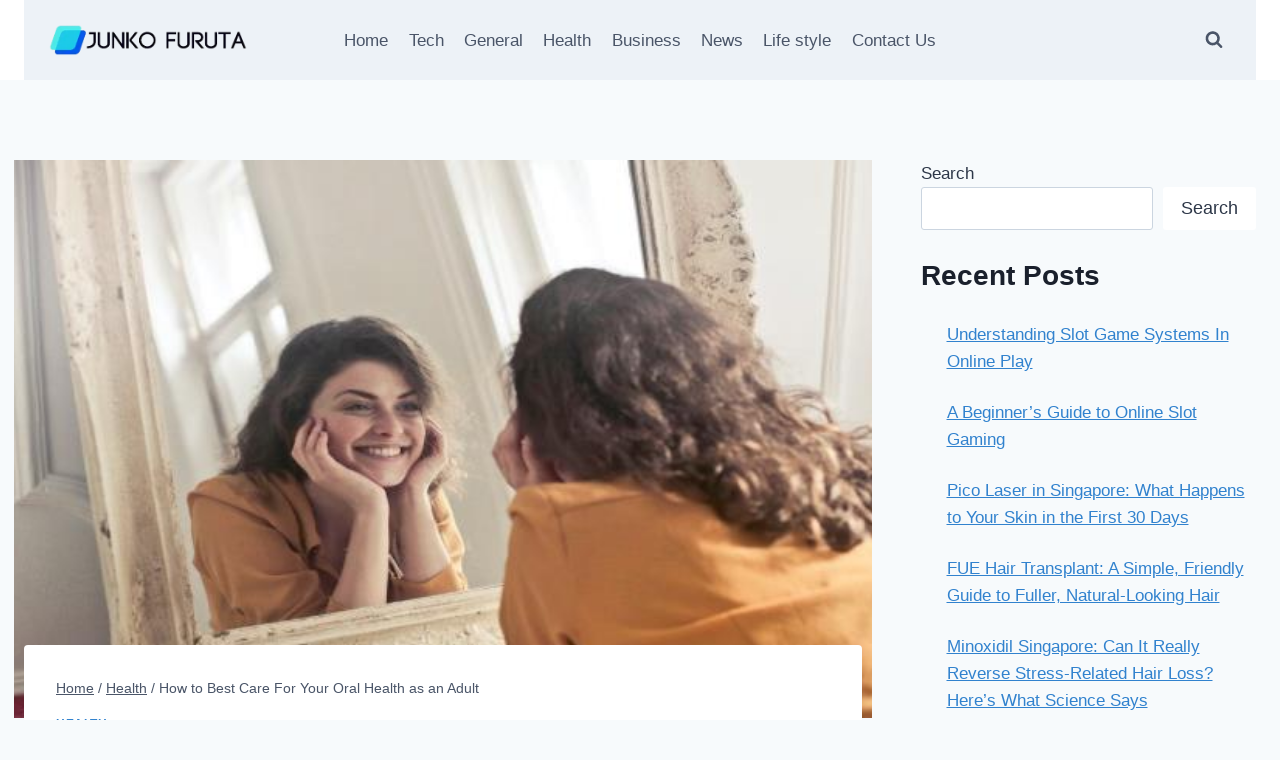

--- FILE ---
content_type: text/html; charset=UTF-8
request_url: https://www.junkofuruta.co.uk/how-to-best-care-for-your-oral-health-as-an-adult/
body_size: 36972
content:
<!doctype html>
<html lang="en-US" prefix="og: https://ogp.me/ns#" class="no-js" itemtype="https://schema.org/Blog" itemscope>
<head><meta charset="UTF-8"><script>if(navigator.userAgent.match(/MSIE|Internet Explorer/i)||navigator.userAgent.match(/Trident\/7\..*?rv:11/i)){var href=document.location.href;if(!href.match(/[?&]nowprocket/)){if(href.indexOf("?")==-1){if(href.indexOf("#")==-1){document.location.href=href+"?nowprocket=1"}else{document.location.href=href.replace("#","?nowprocket=1#")}}else{if(href.indexOf("#")==-1){document.location.href=href+"&nowprocket=1"}else{document.location.href=href.replace("#","&nowprocket=1#")}}}}</script><script>class RocketLazyLoadScripts{constructor(){this.v="1.2.4",this.triggerEvents=["keydown","mousedown","mousemove","touchmove","touchstart","touchend","wheel"],this.userEventHandler=this._triggerListener.bind(this),this.touchStartHandler=this._onTouchStart.bind(this),this.touchMoveHandler=this._onTouchMove.bind(this),this.touchEndHandler=this._onTouchEnd.bind(this),this.clickHandler=this._onClick.bind(this),this.interceptedClicks=[],window.addEventListener("pageshow",t=>{this.persisted=t.persisted}),window.addEventListener("DOMContentLoaded",()=>{this._preconnect3rdParties()}),this.delayedScripts={normal:[],async:[],defer:[]},this.trash=[],this.allJQueries=[]}_addUserInteractionListener(t){if(document.hidden){t._triggerListener();return}this.triggerEvents.forEach(e=>window.addEventListener(e,t.userEventHandler,{passive:!0})),window.addEventListener("touchstart",t.touchStartHandler,{passive:!0}),window.addEventListener("mousedown",t.touchStartHandler),document.addEventListener("visibilitychange",t.userEventHandler)}_removeUserInteractionListener(){this.triggerEvents.forEach(t=>window.removeEventListener(t,this.userEventHandler,{passive:!0})),document.removeEventListener("visibilitychange",this.userEventHandler)}_onTouchStart(t){"HTML"!==t.target.tagName&&(window.addEventListener("touchend",this.touchEndHandler),window.addEventListener("mouseup",this.touchEndHandler),window.addEventListener("touchmove",this.touchMoveHandler,{passive:!0}),window.addEventListener("mousemove",this.touchMoveHandler),t.target.addEventListener("click",this.clickHandler),this._renameDOMAttribute(t.target,"onclick","rocket-onclick"),this._pendingClickStarted())}_onTouchMove(t){window.removeEventListener("touchend",this.touchEndHandler),window.removeEventListener("mouseup",this.touchEndHandler),window.removeEventListener("touchmove",this.touchMoveHandler,{passive:!0}),window.removeEventListener("mousemove",this.touchMoveHandler),t.target.removeEventListener("click",this.clickHandler),this._renameDOMAttribute(t.target,"rocket-onclick","onclick"),this._pendingClickFinished()}_onTouchEnd(){window.removeEventListener("touchend",this.touchEndHandler),window.removeEventListener("mouseup",this.touchEndHandler),window.removeEventListener("touchmove",this.touchMoveHandler,{passive:!0}),window.removeEventListener("mousemove",this.touchMoveHandler)}_onClick(t){t.target.removeEventListener("click",this.clickHandler),this._renameDOMAttribute(t.target,"rocket-onclick","onclick"),this.interceptedClicks.push(t),t.preventDefault(),t.stopPropagation(),t.stopImmediatePropagation(),this._pendingClickFinished()}_replayClicks(){window.removeEventListener("touchstart",this.touchStartHandler,{passive:!0}),window.removeEventListener("mousedown",this.touchStartHandler),this.interceptedClicks.forEach(t=>{t.target.dispatchEvent(new MouseEvent("click",{view:t.view,bubbles:!0,cancelable:!0}))})}_waitForPendingClicks(){return new Promise(t=>{this._isClickPending?this._pendingClickFinished=t:t()})}_pendingClickStarted(){this._isClickPending=!0}_pendingClickFinished(){this._isClickPending=!1}_renameDOMAttribute(t,e,r){t.hasAttribute&&t.hasAttribute(e)&&(event.target.setAttribute(r,event.target.getAttribute(e)),event.target.removeAttribute(e))}_triggerListener(){this._removeUserInteractionListener(this),"loading"===document.readyState?document.addEventListener("DOMContentLoaded",this._loadEverythingNow.bind(this)):this._loadEverythingNow()}_preconnect3rdParties(){let t=[];document.querySelectorAll("script[type=rocketlazyloadscript][data-rocket-src]").forEach(e=>{let r=e.getAttribute("data-rocket-src");if(r&&0!==r.indexOf("data:")){0===r.indexOf("//")&&(r=location.protocol+r);try{let i=new URL(r).origin;i!==location.origin&&t.push({src:i,crossOrigin:e.crossOrigin||"module"===e.getAttribute("data-rocket-type")})}catch(n){}}}),t=[...new Map(t.map(t=>[JSON.stringify(t),t])).values()],this._batchInjectResourceHints(t,"preconnect")}async _loadEverythingNow(){this.lastBreath=Date.now(),this._delayEventListeners(),this._delayJQueryReady(this),this._handleDocumentWrite(),this._registerAllDelayedScripts(),this._preloadAllScripts(),await this._loadScriptsFromList(this.delayedScripts.normal),await this._loadScriptsFromList(this.delayedScripts.defer),await this._loadScriptsFromList(this.delayedScripts.async);try{await this._triggerDOMContentLoaded(),await this._pendingWebpackRequests(this),await this._triggerWindowLoad()}catch(t){console.error(t)}window.dispatchEvent(new Event("rocket-allScriptsLoaded")),this._waitForPendingClicks().then(()=>{this._replayClicks()}),this._emptyTrash()}_registerAllDelayedScripts(){document.querySelectorAll("script[type=rocketlazyloadscript]").forEach(t=>{t.hasAttribute("data-rocket-src")?t.hasAttribute("async")&&!1!==t.async?this.delayedScripts.async.push(t):t.hasAttribute("defer")&&!1!==t.defer||"module"===t.getAttribute("data-rocket-type")?this.delayedScripts.defer.push(t):this.delayedScripts.normal.push(t):this.delayedScripts.normal.push(t)})}async _transformScript(t){if(await this._littleBreath(),!0===t.noModule&&"noModule"in HTMLScriptElement.prototype){t.setAttribute("data-rocket-status","skipped");return}return new Promise(navigator.userAgent.indexOf("Firefox/")>0||""===navigator.vendor?e=>{let r=document.createElement("script");[...t.attributes].forEach(t=>{let e=t.nodeName;"type"!==e&&("data-rocket-type"===e&&(e="type"),"data-rocket-src"===e&&(e="src"),r.setAttribute(e,t.nodeValue))}),t.text&&(r.text=t.text),r.hasAttribute("src")?(r.addEventListener("load",e),r.addEventListener("error",e)):(r.text=t.text,e());try{t.parentNode.replaceChild(r,t)}catch(i){e()}}:e=>{function r(){t.setAttribute("data-rocket-status","failed"),e()}try{let i=t.getAttribute("data-rocket-type"),n=t.getAttribute("data-rocket-src");i?(t.type=i,t.removeAttribute("data-rocket-type")):t.removeAttribute("type"),t.addEventListener("load",function r(){t.setAttribute("data-rocket-status","executed"),e()}),t.addEventListener("error",r),n?(t.removeAttribute("data-rocket-src"),t.src=n):t.src="data:text/javascript;base64,"+window.btoa(unescape(encodeURIComponent(t.text)))}catch(s){r()}})}async _loadScriptsFromList(t){let e=t.shift();return e&&e.isConnected?(await this._transformScript(e),this._loadScriptsFromList(t)):Promise.resolve()}_preloadAllScripts(){this._batchInjectResourceHints([...this.delayedScripts.normal,...this.delayedScripts.defer,...this.delayedScripts.async],"preload")}_batchInjectResourceHints(t,e){var r=document.createDocumentFragment();t.forEach(t=>{let i=t.getAttribute&&t.getAttribute("data-rocket-src")||t.src;if(i){let n=document.createElement("link");n.href=i,n.rel=e,"preconnect"!==e&&(n.as="script"),t.getAttribute&&"module"===t.getAttribute("data-rocket-type")&&(n.crossOrigin=!0),t.crossOrigin&&(n.crossOrigin=t.crossOrigin),t.integrity&&(n.integrity=t.integrity),r.appendChild(n),this.trash.push(n)}}),document.head.appendChild(r)}_delayEventListeners(){let t={};function e(e,r){!function e(r){!t[r]&&(t[r]={originalFunctions:{add:r.addEventListener,remove:r.removeEventListener},eventsToRewrite:[]},r.addEventListener=function(){arguments[0]=i(arguments[0]),t[r].originalFunctions.add.apply(r,arguments)},r.removeEventListener=function(){arguments[0]=i(arguments[0]),t[r].originalFunctions.remove.apply(r,arguments)});function i(e){return t[r].eventsToRewrite.indexOf(e)>=0?"rocket-"+e:e}}(e),t[e].eventsToRewrite.push(r)}function r(t,e){let r=t[e];Object.defineProperty(t,e,{get:()=>r||function(){},set(i){t["rocket"+e]=r=i}})}e(document,"DOMContentLoaded"),e(window,"DOMContentLoaded"),e(window,"load"),e(window,"pageshow"),e(document,"readystatechange"),r(document,"onreadystatechange"),r(window,"onload"),r(window,"onpageshow")}_delayJQueryReady(t){let e;function r(t){return t.split(" ").map(t=>"load"===t||0===t.indexOf("load.")?"rocket-jquery-load":t).join(" ")}function i(i){if(i&&i.fn&&!t.allJQueries.includes(i)){i.fn.ready=i.fn.init.prototype.ready=function(e){return t.domReadyFired?e.bind(document)(i):document.addEventListener("rocket-DOMContentLoaded",()=>e.bind(document)(i)),i([])};let n=i.fn.on;i.fn.on=i.fn.init.prototype.on=function(){return this[0]===window&&("string"==typeof arguments[0]||arguments[0]instanceof String?arguments[0]=r(arguments[0]):"object"==typeof arguments[0]&&Object.keys(arguments[0]).forEach(t=>{let e=arguments[0][t];delete arguments[0][t],arguments[0][r(t)]=e})),n.apply(this,arguments),this},t.allJQueries.push(i)}e=i}i(window.jQuery),Object.defineProperty(window,"jQuery",{get:()=>e,set(t){i(t)}})}async _pendingWebpackRequests(t){let e=document.querySelector("script[data-webpack]");async function r(){return new Promise(t=>{e.addEventListener("load",t),e.addEventListener("error",t)})}e&&(await r(),await t._requestAnimFrame(),await t._pendingWebpackRequests(t))}async _triggerDOMContentLoaded(){this.domReadyFired=!0,await this._littleBreath(),document.dispatchEvent(new Event("rocket-DOMContentLoaded")),await this._littleBreath(),window.dispatchEvent(new Event("rocket-DOMContentLoaded")),await this._littleBreath(),document.dispatchEvent(new Event("rocket-readystatechange")),await this._littleBreath(),document.rocketonreadystatechange&&document.rocketonreadystatechange()}async _triggerWindowLoad(){await this._littleBreath(),window.dispatchEvent(new Event("rocket-load")),await this._littleBreath(),window.rocketonload&&window.rocketonload(),await this._littleBreath(),this.allJQueries.forEach(t=>t(window).trigger("rocket-jquery-load")),await this._littleBreath();let t=new Event("rocket-pageshow");t.persisted=this.persisted,window.dispatchEvent(t),await this._littleBreath(),window.rocketonpageshow&&window.rocketonpageshow({persisted:this.persisted})}_handleDocumentWrite(){let t=new Map;document.write=document.writeln=function(e){let r=document.currentScript;r||console.error("WPRocket unable to document.write this: "+e);let i=document.createRange(),n=r.parentElement,s=t.get(r);void 0===s&&(s=r.nextSibling,t.set(r,s));let a=document.createDocumentFragment();i.setStart(a,0),a.appendChild(i.createContextualFragment(e)),n.insertBefore(a,s)}}async _littleBreath(){Date.now()-this.lastBreath>45&&(await this._requestAnimFrame(),this.lastBreath=Date.now())}async _requestAnimFrame(){return document.hidden?new Promise(t=>setTimeout(t)):new Promise(t=>requestAnimationFrame(t))}_emptyTrash(){this.trash.forEach(t=>t.remove())}static run(){let t=new RocketLazyLoadScripts;t._addUserInteractionListener(t)}}RocketLazyLoadScripts.run();</script>
	
	<meta name="viewport" content="width=device-width, initial-scale=1, minimum-scale=1">
		<style>img:is([sizes="auto" i], [sizes^="auto," i]) { contain-intrinsic-size: 3000px 1500px }</style>
	
<!-- Search Engine Optimization by Rank Math - https://rankmath.com/ -->
<title>How To Best Care For Your Oral Health As An Adult - Junko Furuta</title>
<meta name="description" content="Welcome to the definitive resource for maintaining your best possible dental health as an adult. Taking proactive measures to take care of your teeth and gums"/>
<meta name="robots" content="follow, index, max-snippet:-1, max-video-preview:-1, max-image-preview:large"/>
<link rel="canonical" href="https://www.junkofuruta.co.uk/how-to-best-care-for-your-oral-health-as-an-adult/" />
<meta property="og:locale" content="en_US" />
<meta property="og:type" content="article" />
<meta property="og:title" content="How To Best Care For Your Oral Health As An Adult - Junko Furuta" />
<meta property="og:description" content="Welcome to the definitive resource for maintaining your best possible dental health as an adult. Taking proactive measures to take care of your teeth and gums" />
<meta property="og:url" content="https://www.junkofuruta.co.uk/how-to-best-care-for-your-oral-health-as-an-adult/" />
<meta property="og:site_name" content="Junko Furuta" />
<meta property="article:section" content="Health" />
<meta property="og:image" content="https://www.junkofuruta.co.uk/wp-content/uploads/2024/05/How-to-Best-Care-For-Your-Oral-Health-as-an-Adult.jpg" />
<meta property="og:image:secure_url" content="https://www.junkofuruta.co.uk/wp-content/uploads/2024/05/How-to-Best-Care-For-Your-Oral-Health-as-an-Adult.jpg" />
<meta property="og:image:width" content="640" />
<meta property="og:image:height" content="360" />
<meta property="og:image:alt" content="How to Best Care For Your Oral Health as an Adult" />
<meta property="og:image:type" content="image/jpeg" />
<meta property="article:published_time" content="2024-05-15T18:10:20+00:00" />
<meta name="twitter:card" content="summary_large_image" />
<meta name="twitter:title" content="How To Best Care For Your Oral Health As An Adult - Junko Furuta" />
<meta name="twitter:description" content="Welcome to the definitive resource for maintaining your best possible dental health as an adult. Taking proactive measures to take care of your teeth and gums" />
<meta name="twitter:image" content="https://www.junkofuruta.co.uk/wp-content/uploads/2024/05/How-to-Best-Care-For-Your-Oral-Health-as-an-Adult.jpg" />
<meta name="twitter:label1" content="Written by" />
<meta name="twitter:data1" content="admin" />
<meta name="twitter:label2" content="Time to read" />
<meta name="twitter:data2" content="3 minutes" />
<script type="application/ld+json" class="rank-math-schema">{"@context":"https://schema.org","@graph":[{"@type":["Organization","Person"],"@id":"https://www.junkofuruta.co.uk/#person","name":"Junko Furuta","url":"https://www.junkofuruta.co.uk","logo":{"@type":"ImageObject","@id":"https://www.junkofuruta.co.uk/#logo","url":"https://www.junkofuruta.co.uk/wp-content/uploads/2024/09/cropped-junkofuruta-Logo.webp","contentUrl":"https://www.junkofuruta.co.uk/wp-content/uploads/2024/09/cropped-junkofuruta-Logo.webp","caption":"Junko Furuta","inLanguage":"en-US","width":"465","height":"76"},"image":{"@id":"https://www.junkofuruta.co.uk/#logo"}},{"@type":"WebSite","@id":"https://www.junkofuruta.co.uk/#website","url":"https://www.junkofuruta.co.uk","name":"Junko Furuta","publisher":{"@id":"https://www.junkofuruta.co.uk/#person"},"inLanguage":"en-US"},{"@type":"ImageObject","@id":"https://www.junkofuruta.co.uk/wp-content/uploads/2024/05/How-to-Best-Care-For-Your-Oral-Health-as-an-Adult.jpg","url":"https://www.junkofuruta.co.uk/wp-content/uploads/2024/05/How-to-Best-Care-For-Your-Oral-Health-as-an-Adult.jpg","width":"640","height":"360","inLanguage":"en-US"},{"@type":"BreadcrumbList","@id":"https://www.junkofuruta.co.uk/how-to-best-care-for-your-oral-health-as-an-adult/#breadcrumb","itemListElement":[{"@type":"ListItem","position":"1","item":{"@id":"https://www.junkofuruta.co.uk","name":"Home"}},{"@type":"ListItem","position":"2","item":{"@id":"https://www.junkofuruta.co.uk/how-to-best-care-for-your-oral-health-as-an-adult/","name":"How to Best Care For Your Oral Health as an Adult"}}]},{"@type":"WebPage","@id":"https://www.junkofuruta.co.uk/how-to-best-care-for-your-oral-health-as-an-adult/#webpage","url":"https://www.junkofuruta.co.uk/how-to-best-care-for-your-oral-health-as-an-adult/","name":"How To Best Care For Your Oral Health As An Adult - Junko Furuta","datePublished":"2024-05-15T18:10:20+00:00","dateModified":"2024-05-15T18:10:20+00:00","isPartOf":{"@id":"https://www.junkofuruta.co.uk/#website"},"primaryImageOfPage":{"@id":"https://www.junkofuruta.co.uk/wp-content/uploads/2024/05/How-to-Best-Care-For-Your-Oral-Health-as-an-Adult.jpg"},"inLanguage":"en-US","breadcrumb":{"@id":"https://www.junkofuruta.co.uk/how-to-best-care-for-your-oral-health-as-an-adult/#breadcrumb"}},{"@type":"Person","@id":"https://www.junkofuruta.co.uk/author/admin/","name":"admin","url":"https://www.junkofuruta.co.uk/author/admin/","image":{"@type":"ImageObject","@id":"https://secure.gravatar.com/avatar/9e7623555e3c6aecfe1968cb776aaf6ead6888a146d63eea48d71668e6401621?s=96&amp;d=mm&amp;r=g","url":"https://secure.gravatar.com/avatar/9e7623555e3c6aecfe1968cb776aaf6ead6888a146d63eea48d71668e6401621?s=96&amp;d=mm&amp;r=g","caption":"admin","inLanguage":"en-US"},"sameAs":["https://junkofuruta.co.uk"]},{"@type":"BlogPosting","headline":"How To Best Care For Your Oral Health As An Adult - Junko Furuta","datePublished":"2024-05-15T18:10:20+00:00","dateModified":"2024-05-15T18:10:20+00:00","author":{"@id":"https://www.junkofuruta.co.uk/author/admin/","name":"admin"},"publisher":{"@id":"https://www.junkofuruta.co.uk/#person"},"description":"Welcome to the definitive resource for maintaining your best possible dental health as an adult. Taking proactive measures to take care of your teeth and gums","name":"How To Best Care For Your Oral Health As An Adult - Junko Furuta","@id":"https://www.junkofuruta.co.uk/how-to-best-care-for-your-oral-health-as-an-adult/#richSnippet","isPartOf":{"@id":"https://www.junkofuruta.co.uk/how-to-best-care-for-your-oral-health-as-an-adult/#webpage"},"image":{"@id":"https://www.junkofuruta.co.uk/wp-content/uploads/2024/05/How-to-Best-Care-For-Your-Oral-Health-as-an-Adult.jpg"},"inLanguage":"en-US","mainEntityOfPage":{"@id":"https://www.junkofuruta.co.uk/how-to-best-care-for-your-oral-health-as-an-adult/#webpage"}}]}</script>
<!-- /Rank Math WordPress SEO plugin -->

<link rel="alternate" type="application/rss+xml" title="Junko Furuta &raquo; Feed" href="https://www.junkofuruta.co.uk/feed/" />
<link rel="alternate" type="application/rss+xml" title="Junko Furuta &raquo; Comments Feed" href="https://www.junkofuruta.co.uk/comments/feed/" />
			<script type="rocketlazyloadscript">document.documentElement.classList.remove( 'no-js' );</script>
			<link rel="alternate" type="application/rss+xml" title="Junko Furuta &raquo; How to Best Care For Your Oral Health as an Adult Comments Feed" href="https://www.junkofuruta.co.uk/how-to-best-care-for-your-oral-health-as-an-adult/feed/" />
<script type="rocketlazyloadscript">
window._wpemojiSettings = {"baseUrl":"https:\/\/s.w.org\/images\/core\/emoji\/16.0.1\/72x72\/","ext":".png","svgUrl":"https:\/\/s.w.org\/images\/core\/emoji\/16.0.1\/svg\/","svgExt":".svg","source":{"concatemoji":"https:\/\/www.junkofuruta.co.uk\/wp-includes\/js\/wp-emoji-release.min.js?ver=6.8.3"}};
/*! This file is auto-generated */
!function(s,n){var o,i,e;function c(e){try{var t={supportTests:e,timestamp:(new Date).valueOf()};sessionStorage.setItem(o,JSON.stringify(t))}catch(e){}}function p(e,t,n){e.clearRect(0,0,e.canvas.width,e.canvas.height),e.fillText(t,0,0);var t=new Uint32Array(e.getImageData(0,0,e.canvas.width,e.canvas.height).data),a=(e.clearRect(0,0,e.canvas.width,e.canvas.height),e.fillText(n,0,0),new Uint32Array(e.getImageData(0,0,e.canvas.width,e.canvas.height).data));return t.every(function(e,t){return e===a[t]})}function u(e,t){e.clearRect(0,0,e.canvas.width,e.canvas.height),e.fillText(t,0,0);for(var n=e.getImageData(16,16,1,1),a=0;a<n.data.length;a++)if(0!==n.data[a])return!1;return!0}function f(e,t,n,a){switch(t){case"flag":return n(e,"\ud83c\udff3\ufe0f\u200d\u26a7\ufe0f","\ud83c\udff3\ufe0f\u200b\u26a7\ufe0f")?!1:!n(e,"\ud83c\udde8\ud83c\uddf6","\ud83c\udde8\u200b\ud83c\uddf6")&&!n(e,"\ud83c\udff4\udb40\udc67\udb40\udc62\udb40\udc65\udb40\udc6e\udb40\udc67\udb40\udc7f","\ud83c\udff4\u200b\udb40\udc67\u200b\udb40\udc62\u200b\udb40\udc65\u200b\udb40\udc6e\u200b\udb40\udc67\u200b\udb40\udc7f");case"emoji":return!a(e,"\ud83e\udedf")}return!1}function g(e,t,n,a){var r="undefined"!=typeof WorkerGlobalScope&&self instanceof WorkerGlobalScope?new OffscreenCanvas(300,150):s.createElement("canvas"),o=r.getContext("2d",{willReadFrequently:!0}),i=(o.textBaseline="top",o.font="600 32px Arial",{});return e.forEach(function(e){i[e]=t(o,e,n,a)}),i}function t(e){var t=s.createElement("script");t.src=e,t.defer=!0,s.head.appendChild(t)}"undefined"!=typeof Promise&&(o="wpEmojiSettingsSupports",i=["flag","emoji"],n.supports={everything:!0,everythingExceptFlag:!0},e=new Promise(function(e){s.addEventListener("DOMContentLoaded",e,{once:!0})}),new Promise(function(t){var n=function(){try{var e=JSON.parse(sessionStorage.getItem(o));if("object"==typeof e&&"number"==typeof e.timestamp&&(new Date).valueOf()<e.timestamp+604800&&"object"==typeof e.supportTests)return e.supportTests}catch(e){}return null}();if(!n){if("undefined"!=typeof Worker&&"undefined"!=typeof OffscreenCanvas&&"undefined"!=typeof URL&&URL.createObjectURL&&"undefined"!=typeof Blob)try{var e="postMessage("+g.toString()+"("+[JSON.stringify(i),f.toString(),p.toString(),u.toString()].join(",")+"));",a=new Blob([e],{type:"text/javascript"}),r=new Worker(URL.createObjectURL(a),{name:"wpTestEmojiSupports"});return void(r.onmessage=function(e){c(n=e.data),r.terminate(),t(n)})}catch(e){}c(n=g(i,f,p,u))}t(n)}).then(function(e){for(var t in e)n.supports[t]=e[t],n.supports.everything=n.supports.everything&&n.supports[t],"flag"!==t&&(n.supports.everythingExceptFlag=n.supports.everythingExceptFlag&&n.supports[t]);n.supports.everythingExceptFlag=n.supports.everythingExceptFlag&&!n.supports.flag,n.DOMReady=!1,n.readyCallback=function(){n.DOMReady=!0}}).then(function(){return e}).then(function(){var e;n.supports.everything||(n.readyCallback(),(e=n.source||{}).concatemoji?t(e.concatemoji):e.wpemoji&&e.twemoji&&(t(e.twemoji),t(e.wpemoji)))}))}((window,document),window._wpemojiSettings);
</script>
<style id='wp-emoji-styles-inline-css'>

	img.wp-smiley, img.emoji {
		display: inline !important;
		border: none !important;
		box-shadow: none !important;
		height: 1em !important;
		width: 1em !important;
		margin: 0 0.07em !important;
		vertical-align: -0.1em !important;
		background: none !important;
		padding: 0 !important;
	}
</style>
<link rel='stylesheet' id='wp-block-library-css' href='https://www.junkofuruta.co.uk/wp-includes/css/dist/block-library/style.min.css?ver=6.8.3' media='all' />
<style id='classic-theme-styles-inline-css'>
/*! This file is auto-generated */
.wp-block-button__link{color:#fff;background-color:#32373c;border-radius:9999px;box-shadow:none;text-decoration:none;padding:calc(.667em + 2px) calc(1.333em + 2px);font-size:1.125em}.wp-block-file__button{background:#32373c;color:#fff;text-decoration:none}
</style>
<style id='global-styles-inline-css'>
:root{--wp--preset--aspect-ratio--square: 1;--wp--preset--aspect-ratio--4-3: 4/3;--wp--preset--aspect-ratio--3-4: 3/4;--wp--preset--aspect-ratio--3-2: 3/2;--wp--preset--aspect-ratio--2-3: 2/3;--wp--preset--aspect-ratio--16-9: 16/9;--wp--preset--aspect-ratio--9-16: 9/16;--wp--preset--color--black: #000000;--wp--preset--color--cyan-bluish-gray: #abb8c3;--wp--preset--color--white: #ffffff;--wp--preset--color--pale-pink: #f78da7;--wp--preset--color--vivid-red: #cf2e2e;--wp--preset--color--luminous-vivid-orange: #ff6900;--wp--preset--color--luminous-vivid-amber: #fcb900;--wp--preset--color--light-green-cyan: #7bdcb5;--wp--preset--color--vivid-green-cyan: #00d084;--wp--preset--color--pale-cyan-blue: #8ed1fc;--wp--preset--color--vivid-cyan-blue: #0693e3;--wp--preset--color--vivid-purple: #9b51e0;--wp--preset--color--theme-palette-1: var(--global-palette1);--wp--preset--color--theme-palette-2: var(--global-palette2);--wp--preset--color--theme-palette-3: var(--global-palette3);--wp--preset--color--theme-palette-4: var(--global-palette4);--wp--preset--color--theme-palette-5: var(--global-palette5);--wp--preset--color--theme-palette-6: var(--global-palette6);--wp--preset--color--theme-palette-7: var(--global-palette7);--wp--preset--color--theme-palette-8: var(--global-palette8);--wp--preset--color--theme-palette-9: var(--global-palette9);--wp--preset--gradient--vivid-cyan-blue-to-vivid-purple: linear-gradient(135deg,rgba(6,147,227,1) 0%,rgb(155,81,224) 100%);--wp--preset--gradient--light-green-cyan-to-vivid-green-cyan: linear-gradient(135deg,rgb(122,220,180) 0%,rgb(0,208,130) 100%);--wp--preset--gradient--luminous-vivid-amber-to-luminous-vivid-orange: linear-gradient(135deg,rgba(252,185,0,1) 0%,rgba(255,105,0,1) 100%);--wp--preset--gradient--luminous-vivid-orange-to-vivid-red: linear-gradient(135deg,rgba(255,105,0,1) 0%,rgb(207,46,46) 100%);--wp--preset--gradient--very-light-gray-to-cyan-bluish-gray: linear-gradient(135deg,rgb(238,238,238) 0%,rgb(169,184,195) 100%);--wp--preset--gradient--cool-to-warm-spectrum: linear-gradient(135deg,rgb(74,234,220) 0%,rgb(151,120,209) 20%,rgb(207,42,186) 40%,rgb(238,44,130) 60%,rgb(251,105,98) 80%,rgb(254,248,76) 100%);--wp--preset--gradient--blush-light-purple: linear-gradient(135deg,rgb(255,206,236) 0%,rgb(152,150,240) 100%);--wp--preset--gradient--blush-bordeaux: linear-gradient(135deg,rgb(254,205,165) 0%,rgb(254,45,45) 50%,rgb(107,0,62) 100%);--wp--preset--gradient--luminous-dusk: linear-gradient(135deg,rgb(255,203,112) 0%,rgb(199,81,192) 50%,rgb(65,88,208) 100%);--wp--preset--gradient--pale-ocean: linear-gradient(135deg,rgb(255,245,203) 0%,rgb(182,227,212) 50%,rgb(51,167,181) 100%);--wp--preset--gradient--electric-grass: linear-gradient(135deg,rgb(202,248,128) 0%,rgb(113,206,126) 100%);--wp--preset--gradient--midnight: linear-gradient(135deg,rgb(2,3,129) 0%,rgb(40,116,252) 100%);--wp--preset--font-size--small: var(--global-font-size-small);--wp--preset--font-size--medium: var(--global-font-size-medium);--wp--preset--font-size--large: var(--global-font-size-large);--wp--preset--font-size--x-large: 42px;--wp--preset--font-size--larger: var(--global-font-size-larger);--wp--preset--font-size--xxlarge: var(--global-font-size-xxlarge);--wp--preset--spacing--20: 0.44rem;--wp--preset--spacing--30: 0.67rem;--wp--preset--spacing--40: 1rem;--wp--preset--spacing--50: 1.5rem;--wp--preset--spacing--60: 2.25rem;--wp--preset--spacing--70: 3.38rem;--wp--preset--spacing--80: 5.06rem;--wp--preset--shadow--natural: 6px 6px 9px rgba(0, 0, 0, 0.2);--wp--preset--shadow--deep: 12px 12px 50px rgba(0, 0, 0, 0.4);--wp--preset--shadow--sharp: 6px 6px 0px rgba(0, 0, 0, 0.2);--wp--preset--shadow--outlined: 6px 6px 0px -3px rgba(255, 255, 255, 1), 6px 6px rgba(0, 0, 0, 1);--wp--preset--shadow--crisp: 6px 6px 0px rgba(0, 0, 0, 1);}:where(.is-layout-flex){gap: 0.5em;}:where(.is-layout-grid){gap: 0.5em;}body .is-layout-flex{display: flex;}.is-layout-flex{flex-wrap: wrap;align-items: center;}.is-layout-flex > :is(*, div){margin: 0;}body .is-layout-grid{display: grid;}.is-layout-grid > :is(*, div){margin: 0;}:where(.wp-block-columns.is-layout-flex){gap: 2em;}:where(.wp-block-columns.is-layout-grid){gap: 2em;}:where(.wp-block-post-template.is-layout-flex){gap: 1.25em;}:where(.wp-block-post-template.is-layout-grid){gap: 1.25em;}.has-black-color{color: var(--wp--preset--color--black) !important;}.has-cyan-bluish-gray-color{color: var(--wp--preset--color--cyan-bluish-gray) !important;}.has-white-color{color: var(--wp--preset--color--white) !important;}.has-pale-pink-color{color: var(--wp--preset--color--pale-pink) !important;}.has-vivid-red-color{color: var(--wp--preset--color--vivid-red) !important;}.has-luminous-vivid-orange-color{color: var(--wp--preset--color--luminous-vivid-orange) !important;}.has-luminous-vivid-amber-color{color: var(--wp--preset--color--luminous-vivid-amber) !important;}.has-light-green-cyan-color{color: var(--wp--preset--color--light-green-cyan) !important;}.has-vivid-green-cyan-color{color: var(--wp--preset--color--vivid-green-cyan) !important;}.has-pale-cyan-blue-color{color: var(--wp--preset--color--pale-cyan-blue) !important;}.has-vivid-cyan-blue-color{color: var(--wp--preset--color--vivid-cyan-blue) !important;}.has-vivid-purple-color{color: var(--wp--preset--color--vivid-purple) !important;}.has-black-background-color{background-color: var(--wp--preset--color--black) !important;}.has-cyan-bluish-gray-background-color{background-color: var(--wp--preset--color--cyan-bluish-gray) !important;}.has-white-background-color{background-color: var(--wp--preset--color--white) !important;}.has-pale-pink-background-color{background-color: var(--wp--preset--color--pale-pink) !important;}.has-vivid-red-background-color{background-color: var(--wp--preset--color--vivid-red) !important;}.has-luminous-vivid-orange-background-color{background-color: var(--wp--preset--color--luminous-vivid-orange) !important;}.has-luminous-vivid-amber-background-color{background-color: var(--wp--preset--color--luminous-vivid-amber) !important;}.has-light-green-cyan-background-color{background-color: var(--wp--preset--color--light-green-cyan) !important;}.has-vivid-green-cyan-background-color{background-color: var(--wp--preset--color--vivid-green-cyan) !important;}.has-pale-cyan-blue-background-color{background-color: var(--wp--preset--color--pale-cyan-blue) !important;}.has-vivid-cyan-blue-background-color{background-color: var(--wp--preset--color--vivid-cyan-blue) !important;}.has-vivid-purple-background-color{background-color: var(--wp--preset--color--vivid-purple) !important;}.has-black-border-color{border-color: var(--wp--preset--color--black) !important;}.has-cyan-bluish-gray-border-color{border-color: var(--wp--preset--color--cyan-bluish-gray) !important;}.has-white-border-color{border-color: var(--wp--preset--color--white) !important;}.has-pale-pink-border-color{border-color: var(--wp--preset--color--pale-pink) !important;}.has-vivid-red-border-color{border-color: var(--wp--preset--color--vivid-red) !important;}.has-luminous-vivid-orange-border-color{border-color: var(--wp--preset--color--luminous-vivid-orange) !important;}.has-luminous-vivid-amber-border-color{border-color: var(--wp--preset--color--luminous-vivid-amber) !important;}.has-light-green-cyan-border-color{border-color: var(--wp--preset--color--light-green-cyan) !important;}.has-vivid-green-cyan-border-color{border-color: var(--wp--preset--color--vivid-green-cyan) !important;}.has-pale-cyan-blue-border-color{border-color: var(--wp--preset--color--pale-cyan-blue) !important;}.has-vivid-cyan-blue-border-color{border-color: var(--wp--preset--color--vivid-cyan-blue) !important;}.has-vivid-purple-border-color{border-color: var(--wp--preset--color--vivid-purple) !important;}.has-vivid-cyan-blue-to-vivid-purple-gradient-background{background: var(--wp--preset--gradient--vivid-cyan-blue-to-vivid-purple) !important;}.has-light-green-cyan-to-vivid-green-cyan-gradient-background{background: var(--wp--preset--gradient--light-green-cyan-to-vivid-green-cyan) !important;}.has-luminous-vivid-amber-to-luminous-vivid-orange-gradient-background{background: var(--wp--preset--gradient--luminous-vivid-amber-to-luminous-vivid-orange) !important;}.has-luminous-vivid-orange-to-vivid-red-gradient-background{background: var(--wp--preset--gradient--luminous-vivid-orange-to-vivid-red) !important;}.has-very-light-gray-to-cyan-bluish-gray-gradient-background{background: var(--wp--preset--gradient--very-light-gray-to-cyan-bluish-gray) !important;}.has-cool-to-warm-spectrum-gradient-background{background: var(--wp--preset--gradient--cool-to-warm-spectrum) !important;}.has-blush-light-purple-gradient-background{background: var(--wp--preset--gradient--blush-light-purple) !important;}.has-blush-bordeaux-gradient-background{background: var(--wp--preset--gradient--blush-bordeaux) !important;}.has-luminous-dusk-gradient-background{background: var(--wp--preset--gradient--luminous-dusk) !important;}.has-pale-ocean-gradient-background{background: var(--wp--preset--gradient--pale-ocean) !important;}.has-electric-grass-gradient-background{background: var(--wp--preset--gradient--electric-grass) !important;}.has-midnight-gradient-background{background: var(--wp--preset--gradient--midnight) !important;}.has-small-font-size{font-size: var(--wp--preset--font-size--small) !important;}.has-medium-font-size{font-size: var(--wp--preset--font-size--medium) !important;}.has-large-font-size{font-size: var(--wp--preset--font-size--large) !important;}.has-x-large-font-size{font-size: var(--wp--preset--font-size--x-large) !important;}
:where(.wp-block-post-template.is-layout-flex){gap: 1.25em;}:where(.wp-block-post-template.is-layout-grid){gap: 1.25em;}
:where(.wp-block-columns.is-layout-flex){gap: 2em;}:where(.wp-block-columns.is-layout-grid){gap: 2em;}
:root :where(.wp-block-pullquote){font-size: 1.5em;line-height: 1.6;}
</style>
<link rel='stylesheet' id='kadence-global-css' href='https://www.junkofuruta.co.uk/wp-content/themes/kadence/assets/css/global.min.css?ver=1.2.24' media='all' />
<style id='kadence-global-inline-css'>
/* Kadence Base CSS */
:root{--global-palette1:#3182CE;--global-palette2:#2B6CB0;--global-palette3:#1A202C;--global-palette4:#2D3748;--global-palette5:#4A5568;--global-palette6:#718096;--global-palette7:#EDF2F7;--global-palette8:#F7FAFC;--global-palette9:#FFFFFF;--global-palette9rgb:255, 255, 255;--global-palette-highlight:var(--global-palette1);--global-palette-highlight-alt:var(--global-palette2);--global-palette-highlight-alt2:var(--global-palette9);--global-palette-btn-bg:var(--global-palette1);--global-palette-btn-bg-hover:var(--global-palette2);--global-palette-btn:var(--global-palette9);--global-palette-btn-hover:var(--global-palette9);--global-body-font-family:-apple-system,BlinkMacSystemFont,"Segoe UI",Roboto,Oxygen-Sans,Ubuntu,Cantarell,"Helvetica Neue",sans-serif, "Apple Color Emoji", "Segoe UI Emoji", "Segoe UI Symbol";--global-heading-font-family:inherit;--global-primary-nav-font-family:inherit;--global-fallback-font:sans-serif;--global-display-fallback-font:sans-serif;--global-content-width:1290px;--global-content-wide-width:calc(1290px + 230px);--global-content-narrow-width:842px;--global-content-edge-padding:1.5rem;--global-content-boxed-padding:2rem;--global-calc-content-width:calc(1290px - var(--global-content-edge-padding) - var(--global-content-edge-padding) );--wp--style--global--content-size:var(--global-calc-content-width);}.wp-site-blocks{--global-vw:calc( 100vw - ( 0.5 * var(--scrollbar-offset)));}body{background:var(--global-palette8);}body, input, select, optgroup, textarea{font-weight:400;font-size:17px;line-height:1.6;font-family:var(--global-body-font-family);color:var(--global-palette4);}.content-bg, body.content-style-unboxed .site{background:var(--global-palette9);}h1,h2,h3,h4,h5,h6{font-family:var(--global-heading-font-family);}h1{font-weight:700;font-size:32px;line-height:1.5;color:var(--global-palette3);}h2{font-weight:700;font-size:28px;line-height:1.5;color:var(--global-palette3);}h3{font-weight:700;font-size:24px;line-height:1.5;color:var(--global-palette3);}h4{font-weight:700;font-size:22px;line-height:1.5;color:var(--global-palette4);}h5{font-weight:700;font-size:20px;line-height:1.5;color:var(--global-palette4);}h6{font-weight:700;font-size:18px;line-height:1.5;color:var(--global-palette5);}.entry-hero .kadence-breadcrumbs{max-width:1290px;}.site-container, .site-header-row-layout-contained, .site-footer-row-layout-contained, .entry-hero-layout-contained, .comments-area, .alignfull > .wp-block-cover__inner-container, .alignwide > .wp-block-cover__inner-container{max-width:var(--global-content-width);}.content-width-narrow .content-container.site-container, .content-width-narrow .hero-container.site-container{max-width:var(--global-content-narrow-width);}@media all and (min-width: 1520px){.wp-site-blocks .content-container  .alignwide{margin-left:-115px;margin-right:-115px;width:unset;max-width:unset;}}@media all and (min-width: 1102px){.content-width-narrow .wp-site-blocks .content-container .alignwide{margin-left:-130px;margin-right:-130px;width:unset;max-width:unset;}}.content-style-boxed .wp-site-blocks .entry-content .alignwide{margin-left:calc( -1 * var( --global-content-boxed-padding ) );margin-right:calc( -1 * var( --global-content-boxed-padding ) );}.content-area{margin-top:5rem;margin-bottom:5rem;}@media all and (max-width: 1024px){.content-area{margin-top:3rem;margin-bottom:3rem;}}@media all and (max-width: 767px){.content-area{margin-top:2rem;margin-bottom:2rem;}}@media all and (max-width: 1024px){:root{--global-content-boxed-padding:2rem;}}@media all and (max-width: 767px){:root{--global-content-boxed-padding:1.5rem;}}.entry-content-wrap{padding:2rem;}@media all and (max-width: 1024px){.entry-content-wrap{padding:2rem;}}@media all and (max-width: 767px){.entry-content-wrap{padding:1.5rem;}}.entry.single-entry{box-shadow:0px 15px 15px -10px rgba(0,0,0,0.05);}.entry.loop-entry{box-shadow:0px 15px 15px -10px rgba(0,0,0,0.05);}.loop-entry .entry-content-wrap{padding:2rem;}@media all and (max-width: 1024px){.loop-entry .entry-content-wrap{padding:2rem;}}@media all and (max-width: 767px){.loop-entry .entry-content-wrap{padding:1.5rem;}}.primary-sidebar.widget-area .widget{margin-bottom:1.5em;color:var(--global-palette4);}.primary-sidebar.widget-area .widget-title{font-weight:700;font-size:20px;line-height:1.5;color:var(--global-palette3);}button, .button, .wp-block-button__link, input[type="button"], input[type="reset"], input[type="submit"], .fl-button, .elementor-button-wrapper .elementor-button, .wc-block-components-checkout-place-order-button, .wc-block-cart__submit{box-shadow:0px 0px 0px -7px rgba(0,0,0,0);}button:hover, button:focus, button:active, .button:hover, .button:focus, .button:active, .wp-block-button__link:hover, .wp-block-button__link:focus, .wp-block-button__link:active, input[type="button"]:hover, input[type="button"]:focus, input[type="button"]:active, input[type="reset"]:hover, input[type="reset"]:focus, input[type="reset"]:active, input[type="submit"]:hover, input[type="submit"]:focus, input[type="submit"]:active, .elementor-button-wrapper .elementor-button:hover, .elementor-button-wrapper .elementor-button:focus, .elementor-button-wrapper .elementor-button:active, .wc-block-cart__submit:hover{box-shadow:0px 15px 25px -7px rgba(0,0,0,0.1);}.kb-button.kb-btn-global-outline.kb-btn-global-inherit{padding-top:calc(px - 2px);padding-right:calc(px - 2px);padding-bottom:calc(px - 2px);padding-left:calc(px - 2px);}@media all and (min-width: 1025px){.transparent-header .entry-hero .entry-hero-container-inner{padding-top:80px;}}@media all and (max-width: 1024px){.mobile-transparent-header .entry-hero .entry-hero-container-inner{padding-top:80px;}}@media all and (max-width: 767px){.mobile-transparent-header .entry-hero .entry-hero-container-inner{padding-top:80px;}}#kt-scroll-up-reader, #kt-scroll-up{border-radius:0px 0px 0px 0px;bottom:30px;font-size:1.2em;padding:0.4em 0.4em 0.4em 0.4em;}#kt-scroll-up-reader.scroll-up-side-right, #kt-scroll-up.scroll-up-side-right{right:30px;}#kt-scroll-up-reader.scroll-up-side-left, #kt-scroll-up.scroll-up-side-left{left:30px;}.entry-hero.post-hero-section .entry-header{min-height:200px;}
/* Kadence Header CSS */
@media all and (max-width: 1024px){.mobile-transparent-header #masthead{position:absolute;left:0px;right:0px;z-index:100;}.kadence-scrollbar-fixer.mobile-transparent-header #masthead{right:var(--scrollbar-offset,0);}.mobile-transparent-header #masthead, .mobile-transparent-header .site-top-header-wrap .site-header-row-container-inner, .mobile-transparent-header .site-main-header-wrap .site-header-row-container-inner, .mobile-transparent-header .site-bottom-header-wrap .site-header-row-container-inner{background:transparent;}.site-header-row-tablet-layout-fullwidth, .site-header-row-tablet-layout-standard{padding:0px;}}@media all and (min-width: 1025px){.transparent-header #masthead{position:absolute;left:0px;right:0px;z-index:100;}.transparent-header.kadence-scrollbar-fixer #masthead{right:var(--scrollbar-offset,0);}.transparent-header #masthead, .transparent-header .site-top-header-wrap .site-header-row-container-inner, .transparent-header .site-main-header-wrap .site-header-row-container-inner, .transparent-header .site-bottom-header-wrap .site-header-row-container-inner{background:transparent;}}.site-branding a.brand img{max-width:200px;}.site-branding a.brand img.svg-logo-image{width:200px;}.site-branding{padding:0px 0px 0px 0px;}#masthead, #masthead .kadence-sticky-header.item-is-fixed:not(.item-at-start):not(.site-header-row-container):not(.site-main-header-wrap), #masthead .kadence-sticky-header.item-is-fixed:not(.item-at-start) > .site-header-row-container-inner{background:#ffffff;}.site-main-header-wrap .site-header-row-container-inner{background:var(--global-palette7);}.site-main-header-inner-wrap{min-height:80px;}.header-navigation[class*="header-navigation-style-underline"] .header-menu-container.primary-menu-container>ul>li>a:after{width:calc( 100% - 1.2em);}.main-navigation .primary-menu-container > ul > li.menu-item > a{padding-left:calc(1.2em / 2);padding-right:calc(1.2em / 2);padding-top:0.6em;padding-bottom:0.6em;color:var(--global-palette5);}.main-navigation .primary-menu-container > ul > li.menu-item .dropdown-nav-special-toggle{right:calc(1.2em / 2);}.main-navigation .primary-menu-container > ul > li.menu-item > a:hover{color:var(--global-palette-highlight);}.main-navigation .primary-menu-container > ul > li.menu-item.current-menu-item > a{color:var(--global-palette3);}.header-navigation .header-menu-container ul ul.sub-menu, .header-navigation .header-menu-container ul ul.submenu{background:var(--global-palette3);box-shadow:0px 2px 13px 0px rgba(0,0,0,0.1);}.header-navigation .header-menu-container ul ul li.menu-item, .header-menu-container ul.menu > li.kadence-menu-mega-enabled > ul > li.menu-item > a{border-bottom:1px solid rgba(255,255,255,0.1);}.header-navigation .header-menu-container ul ul li.menu-item > a{width:200px;padding-top:1em;padding-bottom:1em;color:var(--global-palette8);font-size:12px;}.header-navigation .header-menu-container ul ul li.menu-item > a:hover{color:var(--global-palette9);background:var(--global-palette4);}.header-navigation .header-menu-container ul ul li.menu-item.current-menu-item > a{color:var(--global-palette9);background:var(--global-palette4);}.mobile-toggle-open-container .menu-toggle-open, .mobile-toggle-open-container .menu-toggle-open:focus{color:var(--global-palette5);padding:0.4em 0.6em 0.4em 0.6em;font-size:14px;}.mobile-toggle-open-container .menu-toggle-open.menu-toggle-style-bordered{border:1px solid currentColor;}.mobile-toggle-open-container .menu-toggle-open .menu-toggle-icon{font-size:20px;}.mobile-toggle-open-container .menu-toggle-open:hover, .mobile-toggle-open-container .menu-toggle-open:focus-visible{color:var(--global-palette-highlight);}.mobile-navigation ul li{font-size:14px;}.mobile-navigation ul li a{padding-top:1em;padding-bottom:1em;}.mobile-navigation ul li > a, .mobile-navigation ul li.menu-item-has-children > .drawer-nav-drop-wrap{color:var(--global-palette8);}.mobile-navigation ul li.current-menu-item > a, .mobile-navigation ul li.current-menu-item.menu-item-has-children > .drawer-nav-drop-wrap{color:var(--global-palette-highlight);}.mobile-navigation ul li.menu-item-has-children .drawer-nav-drop-wrap, .mobile-navigation ul li:not(.menu-item-has-children) a{border-bottom:1px solid rgba(255,255,255,0.1);}.mobile-navigation:not(.drawer-navigation-parent-toggle-true) ul li.menu-item-has-children .drawer-nav-drop-wrap button{border-left:1px solid rgba(255,255,255,0.1);}#mobile-drawer .drawer-header .drawer-toggle{padding:0.6em 0.15em 0.6em 0.15em;font-size:24px;}.search-toggle-open-container .search-toggle-open{color:var(--global-palette5);}.search-toggle-open-container .search-toggle-open.search-toggle-style-bordered{border:1px solid currentColor;}.search-toggle-open-container .search-toggle-open .search-toggle-icon{font-size:1em;}.search-toggle-open-container .search-toggle-open:hover, .search-toggle-open-container .search-toggle-open:focus{color:var(--global-palette-highlight);}#search-drawer .drawer-inner{background:rgba(9, 12, 16, 0.97);}
/* Kadence Footer CSS */
.site-middle-footer-wrap .site-footer-row-container-inner{background:var(--global-palette7);}.site-middle-footer-inner-wrap{padding-top:10px;padding-bottom:30px;grid-column-gap:30px;grid-row-gap:30px;}.site-middle-footer-inner-wrap .widget{margin-bottom:30px;}.site-middle-footer-inner-wrap .site-footer-section:not(:last-child):after{right:calc(-30px / 2);}.site-top-footer-wrap .site-footer-row-container-inner{background:var(--global-palette7);border-top:2px double var(--global-palette1);}.site-top-footer-inner-wrap{padding-top:0px;padding-bottom:0px;grid-column-gap:30px;grid-row-gap:30px;}.site-top-footer-inner-wrap .widget{margin-bottom:30px;}.site-top-footer-inner-wrap .site-footer-section:not(:last-child):after{right:calc(-30px / 2);}#colophon .footer-navigation .footer-menu-container > ul > li > a{padding-left:calc(1.2em / 2);padding-right:calc(1.2em / 2);padding-top:calc(0.6em / 2);padding-bottom:calc(0.6em / 2);color:var(--global-palette5);}#colophon .footer-navigation .footer-menu-container > ul li a:hover{color:var(--global-palette-highlight);}#colophon .footer-navigation .footer-menu-container > ul li.current-menu-item > a{color:var(--global-palette3);}
</style>
<link rel='stylesheet' id='kadence-header-css' href='https://www.junkofuruta.co.uk/wp-content/themes/kadence/assets/css/header.min.css?ver=1.2.24' media='all' />
<link rel='stylesheet' id='kadence-content-css' href='https://www.junkofuruta.co.uk/wp-content/themes/kadence/assets/css/content.min.css?ver=1.2.24' media='all' />
<link rel='stylesheet' id='kadence-comments-css' href='https://www.junkofuruta.co.uk/wp-content/themes/kadence/assets/css/comments.min.css?ver=1.2.24' media='all' />
<link rel='stylesheet' id='kadence-sidebar-css' href='https://www.junkofuruta.co.uk/wp-content/themes/kadence/assets/css/sidebar.min.css?ver=1.2.24' media='all' />
<link rel='stylesheet' id='kadence-related-posts-css' href='https://www.junkofuruta.co.uk/wp-content/themes/kadence/assets/css/related-posts.min.css?ver=1.2.24' media='all' />
<link rel='stylesheet' id='kad-splide-css' href='https://www.junkofuruta.co.uk/wp-content/themes/kadence/assets/css/kadence-splide.min.css?ver=1.2.24' media='all' />
<link rel='stylesheet' id='kadence-footer-css' href='https://www.junkofuruta.co.uk/wp-content/themes/kadence/assets/css/footer.min.css?ver=1.2.24' media='all' />
<link rel='stylesheet' id='kadence-rankmath-css' href='https://www.junkofuruta.co.uk/wp-content/themes/kadence/assets/css/rankmath.min.css?ver=1.2.24' media='all' />
<style id='kadence-blocks-global-variables-inline-css'>
:root {--global-kb-font-size-sm:clamp(0.8rem, 0.73rem + 0.217vw, 0.9rem);--global-kb-font-size-md:clamp(1.1rem, 0.995rem + 0.326vw, 1.25rem);--global-kb-font-size-lg:clamp(1.75rem, 1.576rem + 0.543vw, 2rem);--global-kb-font-size-xl:clamp(2.25rem, 1.728rem + 1.63vw, 3rem);--global-kb-font-size-xxl:clamp(2.5rem, 1.456rem + 3.26vw, 4rem);--global-kb-font-size-xxxl:clamp(2.75rem, 0.489rem + 7.065vw, 6rem);}
</style>
<style id='rocket-lazyload-inline-css'>
.rll-youtube-player{position:relative;padding-bottom:56.23%;height:0;overflow:hidden;max-width:100%;}.rll-youtube-player:focus-within{outline: 2px solid currentColor;outline-offset: 5px;}.rll-youtube-player iframe{position:absolute;top:0;left:0;width:100%;height:100%;z-index:100;background:0 0}.rll-youtube-player img{bottom:0;display:block;left:0;margin:auto;max-width:100%;width:100%;position:absolute;right:0;top:0;border:none;height:auto;-webkit-transition:.4s all;-moz-transition:.4s all;transition:.4s all}.rll-youtube-player img:hover{-webkit-filter:brightness(75%)}.rll-youtube-player .play{height:100%;width:100%;left:0;top:0;position:absolute;background:var(--wpr-bg-213046ba-49df-4f8c-aa44-20ccc2e248b0) no-repeat center;background-color: transparent !important;cursor:pointer;border:none;}.wp-embed-responsive .wp-has-aspect-ratio .rll-youtube-player{position:absolute;padding-bottom:0;width:100%;height:100%;top:0;bottom:0;left:0;right:0}
</style>
<link rel="https://api.w.org/" href="https://www.junkofuruta.co.uk/wp-json/" /><link rel="alternate" title="JSON" type="application/json" href="https://www.junkofuruta.co.uk/wp-json/wp/v2/posts/1056" /><link rel="EditURI" type="application/rsd+xml" title="RSD" href="https://www.junkofuruta.co.uk/xmlrpc.php?rsd" />
<meta name="generator" content="WordPress 6.8.3" />
<link rel='shortlink' href='https://www.junkofuruta.co.uk/?p=1056' />
<link rel="alternate" title="oEmbed (JSON)" type="application/json+oembed" href="https://www.junkofuruta.co.uk/wp-json/oembed/1.0/embed?url=https%3A%2F%2Fwww.junkofuruta.co.uk%2Fhow-to-best-care-for-your-oral-health-as-an-adult%2F" />
<link rel="alternate" title="oEmbed (XML)" type="text/xml+oembed" href="https://www.junkofuruta.co.uk/wp-json/oembed/1.0/embed?url=https%3A%2F%2Fwww.junkofuruta.co.uk%2Fhow-to-best-care-for-your-oral-health-as-an-adult%2F&#038;format=xml" />
<link rel="icon" href="https://www.junkofuruta.co.uk/wp-content/uploads/2024/09/cropped-junkofuruta-Favicon-32x32.webp" sizes="32x32" />
<link rel="icon" href="https://www.junkofuruta.co.uk/wp-content/uploads/2024/09/cropped-junkofuruta-Favicon-192x192.webp" sizes="192x192" />
<link rel="apple-touch-icon" href="https://www.junkofuruta.co.uk/wp-content/uploads/2024/09/cropped-junkofuruta-Favicon-180x180.webp" />
<meta name="msapplication-TileImage" content="https://www.junkofuruta.co.uk/wp-content/uploads/2024/09/cropped-junkofuruta-Favicon-270x270.webp" />
<noscript><style id="rocket-lazyload-nojs-css">.rll-youtube-player, [data-lazy-src]{display:none !important;}</style></noscript><style id="wpr-lazyload-bg"></style><style id="wpr-lazyload-bg-exclusion"></style>
<noscript>
<style id="wpr-lazyload-bg-nostyle">:root{--wpr-bg-213046ba-49df-4f8c-aa44-20ccc2e248b0: url('https://www.junkofuruta.co.uk/wp-content/plugins/wp-rocket/assets/img/youtube.png');}</style>
</noscript>
<script type="application/javascript">const rocket_pairs = [{"selector":".rll-youtube-player .play","style":":root{--wpr-bg-213046ba-49df-4f8c-aa44-20ccc2e248b0: url('https:\/\/www.junkofuruta.co.uk\/wp-content\/plugins\/wp-rocket\/assets\/img\/youtube.png');}","hash":"213046ba-49df-4f8c-aa44-20ccc2e248b0"}]; const rocket_excluded_pairs = [];</script></head>

<body class="wp-singular post-template-default single single-post postid-1056 single-format-standard wp-custom-logo wp-embed-responsive wp-theme-kadence footer-on-bottom hide-focus-outline link-style-standard has-sidebar content-title-style-normal content-width-normal content-style-boxed content-vertical-padding-show non-transparent-header mobile-non-transparent-header">
<div id="wrapper" class="site wp-site-blocks">
			<a class="skip-link screen-reader-text scroll-ignore" href="#main">Skip to content</a>
		<header id="masthead" class="site-header" role="banner" itemtype="https://schema.org/WPHeader" itemscope>
	<div id="main-header" class="site-header-wrap">
		<div class="site-header-inner-wrap">
			<div class="site-header-upper-wrap">
				<div class="site-header-upper-inner-wrap">
					<div class="site-main-header-wrap site-header-row-container site-header-focus-item site-header-row-layout-contained kadence-sticky-header" data-section="kadence_customizer_header_main" data-reveal-scroll-up="false" data-shrink="false">
	<div class="site-header-row-container-inner">
				<div class="site-container">
			<div class="site-main-header-inner-wrap site-header-row site-header-row-has-sides site-header-row-center-column">
									<div class="site-header-main-section-left site-header-section site-header-section-left">
						<div class="site-header-item site-header-focus-item" data-section="title_tagline">
	<div class="site-branding branding-layout-standard site-brand-logo-only"><a class="brand has-logo-image" href="https://www.junkofuruta.co.uk/" rel="home"><img width="465" height="76" src="data:image/svg+xml,%3Csvg%20xmlns='http://www.w3.org/2000/svg'%20viewBox='0%200%20465%2076'%3E%3C/svg%3E" class="custom-logo" alt="Junko Furuta" decoding="async" data-lazy-srcset="https://www.junkofuruta.co.uk/wp-content/uploads/2024/09/cropped-junkofuruta-Logo.webp 465w, https://www.junkofuruta.co.uk/wp-content/uploads/2024/09/cropped-junkofuruta-Logo-300x49.webp 300w" data-lazy-sizes="(max-width: 465px) 100vw, 465px" data-lazy-src="https://www.junkofuruta.co.uk/wp-content/uploads/2024/09/cropped-junkofuruta-Logo.webp" /><noscript><img width="465" height="76" src="https://www.junkofuruta.co.uk/wp-content/uploads/2024/09/cropped-junkofuruta-Logo.webp" class="custom-logo" alt="Junko Furuta" decoding="async" srcset="https://www.junkofuruta.co.uk/wp-content/uploads/2024/09/cropped-junkofuruta-Logo.webp 465w, https://www.junkofuruta.co.uk/wp-content/uploads/2024/09/cropped-junkofuruta-Logo-300x49.webp 300w" sizes="(max-width: 465px) 100vw, 465px" /></noscript></a></div></div><!-- data-section="title_tagline" -->
							<div class="site-header-main-section-left-center site-header-section site-header-section-left-center">
															</div>
												</div>
													<div class="site-header-main-section-center site-header-section site-header-section-center">
						<div class="site-header-item site-header-focus-item site-header-item-main-navigation header-navigation-layout-stretch-false header-navigation-layout-fill-stretch-false" data-section="kadence_customizer_primary_navigation">
	    <nav id="site-navigation" class="main-navigation header-navigation hover-to-open nav--toggle-sub header-navigation-style-standard header-navigation-dropdown-animation-none" role="navigation" aria-label="Primary Navigation">
            <div class="primary-menu-container header-menu-container">
    <ul id="primary-menu" class="menu"><li id="menu-item-2004" class="menu-item menu-item-type-post_type menu-item-object-page menu-item-home menu-item-2004"><a href="https://www.junkofuruta.co.uk/">Home</a></li>
<li id="menu-item-1997" class="menu-item menu-item-type-taxonomy menu-item-object-category menu-item-1997"><a href="https://www.junkofuruta.co.uk/category/tech/">Tech</a></li>
<li id="menu-item-1998" class="menu-item menu-item-type-taxonomy menu-item-object-category menu-item-1998"><a href="https://www.junkofuruta.co.uk/category/general/">General</a></li>
<li id="menu-item-1999" class="menu-item menu-item-type-taxonomy menu-item-object-category current-post-ancestor current-menu-parent current-post-parent menu-item-1999"><a href="https://www.junkofuruta.co.uk/category/health/">Health</a></li>
<li id="menu-item-2000" class="menu-item menu-item-type-taxonomy menu-item-object-category menu-item-2000"><a href="https://www.junkofuruta.co.uk/category/business/">Business</a></li>
<li id="menu-item-2001" class="menu-item menu-item-type-taxonomy menu-item-object-category menu-item-2001"><a href="https://www.junkofuruta.co.uk/category/news/">News</a></li>
<li id="menu-item-2002" class="menu-item menu-item-type-taxonomy menu-item-object-category menu-item-2002"><a href="https://www.junkofuruta.co.uk/category/life-style/">Life style</a></li>
<li id="menu-item-2003" class="menu-item menu-item-type-post_type menu-item-object-page menu-item-2003"><a href="https://www.junkofuruta.co.uk/contact-us/">Contact Us</a></li>
</ul>        </div>
    </nav><!-- #site-navigation -->
    </div><!-- data-section="primary_navigation" -->
					</div>
													<div class="site-header-main-section-right site-header-section site-header-section-right">
													<div class="site-header-main-section-right-center site-header-section site-header-section-right-center">
															</div>
							<div class="site-header-item site-header-focus-item" data-section="kadence_customizer_header_search">
		<div class="search-toggle-open-container">
						<button class="search-toggle-open drawer-toggle search-toggle-style-default" aria-label="View Search Form" data-toggle-target="#search-drawer" data-toggle-body-class="showing-popup-drawer-from-full" aria-expanded="false" data-set-focus="#search-drawer .search-field"
					>
						<span class="search-toggle-icon"><span class="kadence-svg-iconset"><svg aria-hidden="true" class="kadence-svg-icon kadence-search-svg" fill="currentColor" version="1.1" xmlns="http://www.w3.org/2000/svg" width="26" height="28" viewBox="0 0 26 28"><title>Search</title><path d="M18 13c0-3.859-3.141-7-7-7s-7 3.141-7 7 3.141 7 7 7 7-3.141 7-7zM26 26c0 1.094-0.906 2-2 2-0.531 0-1.047-0.219-1.406-0.594l-5.359-5.344c-1.828 1.266-4.016 1.937-6.234 1.937-6.078 0-11-4.922-11-11s4.922-11 11-11 11 4.922 11 11c0 2.219-0.672 4.406-1.937 6.234l5.359 5.359c0.359 0.359 0.578 0.875 0.578 1.406z"></path>
				</svg></span></span>
		</button>
	</div>
	</div><!-- data-section="header_search" -->
					</div>
							</div>
		</div>
	</div>
</div>
				</div>
			</div>
					</div>
	</div>
	
<div id="mobile-header" class="site-mobile-header-wrap">
	<div class="site-header-inner-wrap">
		<div class="site-header-upper-wrap">
			<div class="site-header-upper-inner-wrap">
			<div class="site-main-header-wrap site-header-focus-item site-header-row-layout-contained site-header-row-tablet-layout-default site-header-row-mobile-layout-default ">
	<div class="site-header-row-container-inner">
		<div class="site-container">
			<div class="site-main-header-inner-wrap site-header-row site-header-row-has-sides site-header-row-center-column">
									<div class="site-header-main-section-left site-header-section site-header-section-left">
						<div class="site-header-item site-header-focus-item" data-section="kadence_customizer_header_search">
		<div class="search-toggle-open-container">
						<button class="search-toggle-open drawer-toggle search-toggle-style-default" aria-label="View Search Form" data-toggle-target="#search-drawer" data-toggle-body-class="showing-popup-drawer-from-full" aria-expanded="false" data-set-focus="#search-drawer .search-field"
					>
						<span class="search-toggle-icon"><span class="kadence-svg-iconset"><svg aria-hidden="true" class="kadence-svg-icon kadence-search-svg" fill="currentColor" version="1.1" xmlns="http://www.w3.org/2000/svg" width="26" height="28" viewBox="0 0 26 28"><title>Search</title><path d="M18 13c0-3.859-3.141-7-7-7s-7 3.141-7 7 3.141 7 7 7 7-3.141 7-7zM26 26c0 1.094-0.906 2-2 2-0.531 0-1.047-0.219-1.406-0.594l-5.359-5.344c-1.828 1.266-4.016 1.937-6.234 1.937-6.078 0-11-4.922-11-11s4.922-11 11-11 11 4.922 11 11c0 2.219-0.672 4.406-1.937 6.234l5.359 5.359c0.359 0.359 0.578 0.875 0.578 1.406z"></path>
				</svg></span></span>
		</button>
	</div>
	</div><!-- data-section="header_search" -->
					</div>
													<div class="site-header-main-section-center site-header-section site-header-section-center">
						<div class="site-header-item site-header-focus-item" data-section="title_tagline">
	<div class="site-branding mobile-site-branding branding-layout-standard branding-tablet-layout-inherit site-brand-logo-only branding-mobile-layout-inherit"><a class="brand has-logo-image" href="https://www.junkofuruta.co.uk/" rel="home"><img width="465" height="76" src="data:image/svg+xml,%3Csvg%20xmlns='http://www.w3.org/2000/svg'%20viewBox='0%200%20465%2076'%3E%3C/svg%3E" class="custom-logo" alt="Junko Furuta" decoding="async" data-lazy-srcset="https://www.junkofuruta.co.uk/wp-content/uploads/2024/09/cropped-junkofuruta-Logo.webp 465w, https://www.junkofuruta.co.uk/wp-content/uploads/2024/09/cropped-junkofuruta-Logo-300x49.webp 300w" data-lazy-sizes="(max-width: 465px) 100vw, 465px" data-lazy-src="https://www.junkofuruta.co.uk/wp-content/uploads/2024/09/cropped-junkofuruta-Logo.webp" /><noscript><img width="465" height="76" src="https://www.junkofuruta.co.uk/wp-content/uploads/2024/09/cropped-junkofuruta-Logo.webp" class="custom-logo" alt="Junko Furuta" decoding="async" srcset="https://www.junkofuruta.co.uk/wp-content/uploads/2024/09/cropped-junkofuruta-Logo.webp 465w, https://www.junkofuruta.co.uk/wp-content/uploads/2024/09/cropped-junkofuruta-Logo-300x49.webp 300w" sizes="(max-width: 465px) 100vw, 465px" /></noscript></a></div></div><!-- data-section="title_tagline" -->
					</div>
													<div class="site-header-main-section-right site-header-section site-header-section-right">
						<div class="site-header-item site-header-focus-item site-header-item-navgation-popup-toggle" data-section="kadence_customizer_mobile_trigger">
		<div class="mobile-toggle-open-container">
						<button id="mobile-toggle" class="menu-toggle-open drawer-toggle menu-toggle-style-default" aria-label="Open menu" data-toggle-target="#mobile-drawer" data-toggle-body-class="showing-popup-drawer-from-right" aria-expanded="false" data-set-focus=".menu-toggle-close"
					>
						<span class="menu-toggle-icon"><span class="kadence-svg-iconset"><svg aria-hidden="true" class="kadence-svg-icon kadence-menu-svg" fill="currentColor" version="1.1" xmlns="http://www.w3.org/2000/svg" width="24" height="24" viewBox="0 0 24 24"><title>Toggle Menu</title><path d="M3 13h18c0.552 0 1-0.448 1-1s-0.448-1-1-1h-18c-0.552 0-1 0.448-1 1s0.448 1 1 1zM3 7h18c0.552 0 1-0.448 1-1s-0.448-1-1-1h-18c-0.552 0-1 0.448-1 1s0.448 1 1 1zM3 19h18c0.552 0 1-0.448 1-1s-0.448-1-1-1h-18c-0.552 0-1 0.448-1 1s0.448 1 1 1z"></path>
				</svg></span></span>
		</button>
	</div>
	</div><!-- data-section="mobile_trigger" -->
					</div>
							</div>
		</div>
	</div>
</div>
			</div>
		</div>
			</div>
</div>
</header><!-- #masthead -->

	<div id="inner-wrap" class="wrap kt-clear">
		<div id="primary" class="content-area">
	<div class="content-container site-container">
		<main id="main" class="site-main" role="main">
						<div class="content-wrap">
					<div class="post-thumbnail article-post-thumbnail kadence-thumbnail-position-behind alignwide kadence-thumbnail-ratio-2-3">
		<div class="post-thumbnail-inner">
			<img width="640" height="360" src="data:image/svg+xml,%3Csvg%20xmlns='http://www.w3.org/2000/svg'%20viewBox='0%200%20640%20360'%3E%3C/svg%3E" class="post-top-featured wp-post-image" alt="How to Best Care For Your Oral Health as an Adult" decoding="async" fetchpriority="high" data-lazy-srcset="https://www.junkofuruta.co.uk/wp-content/uploads/2024/05/How-to-Best-Care-For-Your-Oral-Health-as-an-Adult.jpg 640w, https://www.junkofuruta.co.uk/wp-content/uploads/2024/05/How-to-Best-Care-For-Your-Oral-Health-as-an-Adult-300x169.jpg 300w" data-lazy-sizes="(max-width: 640px) 100vw, 640px" data-lazy-src="https://www.junkofuruta.co.uk/wp-content/uploads/2024/05/How-to-Best-Care-For-Your-Oral-Health-as-an-Adult.jpg"><noscript><img width="640" height="360" src="https://www.junkofuruta.co.uk/wp-content/uploads/2024/05/How-to-Best-Care-For-Your-Oral-Health-as-an-Adult.jpg" class="post-top-featured wp-post-image" alt="How to Best Care For Your Oral Health as an Adult" decoding="async" fetchpriority="high" srcset="https://www.junkofuruta.co.uk/wp-content/uploads/2024/05/How-to-Best-Care-For-Your-Oral-Health-as-an-Adult.jpg 640w, https://www.junkofuruta.co.uk/wp-content/uploads/2024/05/How-to-Best-Care-For-Your-Oral-Health-as-an-Adult-300x169.jpg 300w" sizes="(max-width: 640px) 100vw, 640px"></noscript>		</div>
	</div><!-- .post-thumbnail -->
			<article id="post-1056" class="entry content-bg single-entry post-1056 post type-post status-publish format-standard has-post-thumbnail hentry category-health">
	<div class="entry-content-wrap">
		<header class="entry-header post-title title-align-inherit title-tablet-align-inherit title-mobile-align-inherit">
	<nav id="kadence-breadcrumbs" aria-label="Breadcrumbs"  class="kadence-breadcrumbs"><div class="kadence-breadcrumb-container"><span><a href="https://www.junkofuruta.co.uk/" itemprop="url" class="kadence-bc-home" ><span>Home</span></a></span> <span class="bc-delimiter">/</span> <span><a href="https://www.junkofuruta.co.uk/category/health/" itemprop="url" ><span>Health</span></a></span> <span class="bc-delimiter">/</span> <span class="kadence-bread-current">How to Best Care For Your Oral Health as an Adult</span></div></nav>		<div class="entry-taxonomies">
			<span class="category-links term-links category-style-normal">
				<a href="https://www.junkofuruta.co.uk/category/health/" rel="tag">Health</a>			</span>
		</div><!-- .entry-taxonomies -->
		<h1 class="entry-title">How to Best Care For Your Oral Health as an Adult</h1><div class="entry-meta entry-meta-divider-dot">
	<span class="posted-by"><span class="meta-label">By</span><span class="author vcard"><a class="url fn n" href="https://junkofuruta.co.uk">admin</a></span></span>					<span class="posted-on">
						<time class="entry-date published updated" datetime="2024-05-15T18:10:20+00:00" itemprop="dateModified">May 15, 2024</time>					</span>
					</div><!-- .entry-meta -->
</header><!-- .entry-header -->

<div class="entry-content single-content">
	<p><span style="font-weight: 400;">Welcome to the definitive resource for maintaining your best possible dental health as an adult. Taking proactive measures to take care of your teeth and gums can avoid a variety of dental diseases and ensure a healthy smile for years to come. Your oral health is vital to your overall well-being. </span></p>
<h2><b>Understanding the Importance of Oral Hygiene</b></h2>
<p><span style="font-weight: 400;">The cornerstone of excellent dental health is consistent oral cleanliness. Tooth decay and gum disease can be avoided by brushing your teeth twice a day with fluoride toothpaste and flossing every day to get rid of plaque and food particles from your teeth and gums. In addition, antimicrobial mouthwash may aid in the eradication of germs and the improvement of breath freshness. Remember to replace the bristles on your toothbrush every three to four months, or sooner if they begin to wear down. Making an appointment for frequent dental check-ups and cleanings with your dentist is crucial, in addition to brushing and flossing regularly. </span></p>
<h2><b>The Role of Nutrition in Oral Health</b></h2>
<p><span style="font-weight: 400;">Your dental health is greatly influenced by the foods you eat. A balanced diet high in fruits, vegetables, lean meats, and whole grains provides vital nutrients that help maintain healthy gums and teeth. Candy, soda, and pastries are examples of foods rich in sugar and carbs that might raise your risk of cavities and tooth decay. You can keep your oral health safe by consuming less of these sugary snacks and choosing healthier alternatives. Furthermore, consuming enough water throughout the day aids in washing away germs and food particles, lowering your risk of gum disease and cavities. Your teeth and bones can also be strengthened by including foods high in calcium, such as dairy, leafy greens, and almonds.</span></p>
<h2><b>The Importance of Regular Dental Check-ups</b></h2>
<p><span style="font-weight: 400;">Maintaining good oral health requires scheduling regular dental checkups with a good dentist like the </span><a href="https://www.mydental.com/locations/norwood-park/" target="_blank" rel="noopener"><span style="font-weight: 400;">Norwood dentist</span></a><span style="font-weight: 400;"> if you live in Texas. Your dentist will evaluate your dental health, spot any possible problems, and provide suggestions specifically tailored to your requirements throughout these sessions. Your dentist can take X-rays in addition to inspecting your teeth and gums to find any hidden dental issues, such as cavities, infections, or impacted teeth. You can talk to your dentist about any worries or inquiries you may have about the state of your oral health during routine dental examinations. A dentist can provide invaluable advice on matters including selecting the best oral hygiene products, treating certain dental diseases, and brushing and flossing practices. </span></p>
<h2><b>Implementing Effective Oral Care Habits</b></h2>
<p><span style="font-weight: 400;">To keep your smile healthy, you can integrate a few extra oral hygiene practices into your regimen in addition to brushing and flossing. Applying toothpaste containing fluoride strengthens tooth enamel and guards against cavities. To clean the difficult-to-reach spaces between your teeth and along the gum line, think about using extra oral hygiene supplies like water flossers or interdental brushes. Keeping your teeth safe from harm is another crucial component of dental hygiene. When engaging in contact sports or other activities that increase your risk of dental damage, using a mouthguard can help shield your teeth from breaking or being knocked out. Additionally, you can lower your risk of dental injuries and fractures by eliminating bad behaviors like biting your nails, chewing on ice, and using your teeth as tools. </span></p>
<h2><b>Choosing the Best Dentist for Your Needs</b></h2>
<p><span style="font-weight: 400;">Making the proper dental care choice is essential to ensuring that you get excellent treatment catered to your unique requirements and preferences. Think about things like a dentist&#8217;s credentials, experience, and specializations before selecting one. Seek a dentist with a history of providing exceptional patient care who is licensed, accredited, and recognized by respectable professional associations. Aside from that, think about the dental practice&#8217;s location, hours of operation, and services provided. All of your dental requirements can be fulfilled under one roof by a dentist who provides complete dental services, such as cosmetic operations, restorative care, and preventative care. Please spend some time reading testimonials and reviews from previous patients to learn about their satisfaction levels with the dentist and their staff.</span></p>
<h2><span style="font-weight: 400;">Conclusion</span></h2>
<p><span style="font-weight: 400;">It takes a mix of frequent dental treatment, a healthy lifestyle, and consistent oral hygiene habits to maintain excellent oral health as an adult. You can have a bright smile and long-lasting healthy teeth and gums by making oral health a priority and putting the advice in this article into practice. For many years to come, you can get and keep a beautiful, healthy smile with proactive care and attention.</span></p>
</div><!-- .entry-content -->
<footer class="entry-footer">
	</footer><!-- .entry-footer -->
	</div>
</article><!-- #post-1056 -->


	<nav class="navigation post-navigation" aria-label="Posts">
		<h2 class="screen-reader-text">Post navigation</h2>
		<div class="nav-links"><div class="nav-previous"><a href="https://www.junkofuruta.co.uk/resize-images-in-seconds-the-ultimate-guide-to-quick-and-efficient-image-resizing/" rel="prev"><div class="post-navigation-sub"><small><span class="kadence-svg-iconset svg-baseline"><svg aria-hidden="true" class="kadence-svg-icon kadence-arrow-left-alt-svg" fill="currentColor" version="1.1" xmlns="http://www.w3.org/2000/svg" width="29" height="28" viewBox="0 0 29 28"><title>Previous</title><path d="M28 12.5v3c0 0.281-0.219 0.5-0.5 0.5h-19.5v3.5c0 0.203-0.109 0.375-0.297 0.453s-0.391 0.047-0.547-0.078l-6-5.469c-0.094-0.094-0.156-0.219-0.156-0.359v0c0-0.141 0.063-0.281 0.156-0.375l6-5.531c0.156-0.141 0.359-0.172 0.547-0.094 0.172 0.078 0.297 0.25 0.297 0.453v3.5h19.5c0.281 0 0.5 0.219 0.5 0.5z"></path>
				</svg></span>Previous</small></div>Resize Images in Seconds: The Ultimate Guide to Quick and Efficient Image Resizing</a></div><div class="nav-next"><a href="https://www.junkofuruta.co.uk/how-to-travel-like-a-high-profile-celeb/" rel="next"><div class="post-navigation-sub"><small>Next<span class="kadence-svg-iconset svg-baseline"><svg aria-hidden="true" class="kadence-svg-icon kadence-arrow-right-alt-svg" fill="currentColor" version="1.1" xmlns="http://www.w3.org/2000/svg" width="27" height="28" viewBox="0 0 27 28"><title>Continue</title><path d="M27 13.953c0 0.141-0.063 0.281-0.156 0.375l-6 5.531c-0.156 0.141-0.359 0.172-0.547 0.094-0.172-0.078-0.297-0.25-0.297-0.453v-3.5h-19.5c-0.281 0-0.5-0.219-0.5-0.5v-3c0-0.281 0.219-0.5 0.5-0.5h19.5v-3.5c0-0.203 0.109-0.375 0.297-0.453s0.391-0.047 0.547 0.078l6 5.469c0.094 0.094 0.156 0.219 0.156 0.359v0z"></path>
				</svg></span></small></div>How to Travel Like a High-Profile Celeb</a></div></div>
	</nav>		<div class="entry-related alignfull entry-related-style-wide">
			<div class="entry-related-inner content-container site-container">
				<div class="entry-related-inner-content alignwide">
					<h2 class="entry-related-title">Similar Posts</h2>					<div class="entry-related-carousel kadence-slide-init splide" data-columns-xxl="2" data-columns-xl="2" data-columns-md="2" data-columns-sm="2" data-columns-xs="2" data-columns-ss="1" data-slider-anim-speed="400" data-slider-scroll="1" data-slider-dots="true" data-slider-arrows="true" data-slider-hover-pause="false" data-slider-auto="false" data-slider-speed="7000" data-slider-gutter="40" data-slider-loop="true" data-slider-next-label="Next" data-slider-slide-label="Posts" data-slider-prev-label="Previous">
						<div class="splide__track">
							<div class="splide__list grid-cols grid-sm-col-2 grid-lg-col-2">
								<div class="carousel-item splide__slide">
<article class="entry content-bg loop-entry post-1418 post type-post status-publish format-standard has-post-thumbnail hentry category-health">
			<a class="post-thumbnail kadence-thumbnail-ratio-2-3" href="https://www.junkofuruta.co.uk/planning-a-family-understand-the-effects-of-hepatitis-on-male-fertility/">
			<div class="post-thumbnail-inner">
				<img width="640" height="360" src="data:image/svg+xml,%3Csvg%20xmlns='http://www.w3.org/2000/svg'%20viewBox='0%200%20640%20360'%3E%3C/svg%3E" class="attachment-medium_large size-medium_large wp-post-image" alt="Planning A Family? Understand The Effects Of Hepatitis On Male Fertility    " decoding="async" data-lazy-srcset="https://www.junkofuruta.co.uk/wp-content/uploads/2024/07/Planning-A-Family-Understand-The-Effects-Of-Hepatitis-On-Male-Fertility.jpg 640w, https://www.junkofuruta.co.uk/wp-content/uploads/2024/07/Planning-A-Family-Understand-The-Effects-Of-Hepatitis-On-Male-Fertility-300x169.jpg 300w" data-lazy-sizes="(max-width: 640px) 100vw, 640px" data-lazy-src="https://www.junkofuruta.co.uk/wp-content/uploads/2024/07/Planning-A-Family-Understand-The-Effects-Of-Hepatitis-On-Male-Fertility.jpg" /><noscript><img width="640" height="360" src="https://www.junkofuruta.co.uk/wp-content/uploads/2024/07/Planning-A-Family-Understand-The-Effects-Of-Hepatitis-On-Male-Fertility.jpg" class="attachment-medium_large size-medium_large wp-post-image" alt="Planning A Family? Understand The Effects Of Hepatitis On Male Fertility    " decoding="async" srcset="https://www.junkofuruta.co.uk/wp-content/uploads/2024/07/Planning-A-Family-Understand-The-Effects-Of-Hepatitis-On-Male-Fertility.jpg 640w, https://www.junkofuruta.co.uk/wp-content/uploads/2024/07/Planning-A-Family-Understand-The-Effects-Of-Hepatitis-On-Male-Fertility-300x169.jpg 300w" sizes="(max-width: 640px) 100vw, 640px" /></noscript>			</div>
		</a><!-- .post-thumbnail -->
			<div class="entry-content-wrap">
		<header class="entry-header">

			<div class="entry-taxonomies">
			<span class="category-links term-links category-style-normal">
				<a href="https://www.junkofuruta.co.uk/category/health/" class="category-link-health" rel="tag">Health</a>			</span>
		</div><!-- .entry-taxonomies -->
		<h3 class="entry-title"><a href="https://www.junkofuruta.co.uk/planning-a-family-understand-the-effects-of-hepatitis-on-male-fertility/" rel="bookmark">Planning A Family? Understand The Effects Of Hepatitis On Male Fertility    </a></h3><div class="entry-meta entry-meta-divider-dot">
	<span class="posted-by"><span class="meta-label">By</span><span class="author vcard"><a class="url fn n" href="https://junkofuruta.co.uk">admin</a></span></span>					<span class="posted-on">
						<time class="entry-date published" datetime="2024-08-26T09:35:34+00:00" itemprop="datePublished">August 26, 2024</time><time class="updated" datetime="2024-09-14T14:15:22+00:00" itemprop="dateModified">September 14, 2024</time>					</span>
					</div><!-- .entry-meta -->
</header><!-- .entry-header -->
	<div class="entry-summary">
		<p>According to the World Health Organisation, the most common cause of hepatitis worldwide is Hepatitis viruses. There are 5 main types of hepatitis &#8211; types A, B, C, D, and E. Out of these, hepatitis B virus (HBV) is the most severe type and is transmitted through exposure to infected blood, semen, and other body&#8230;</p>
	</div><!-- .entry-summary -->
	<footer class="entry-footer">
		<div class="entry-actions">
		<p class="more-link-wrap">
			<a href="https://www.junkofuruta.co.uk/planning-a-family-understand-the-effects-of-hepatitis-on-male-fertility/" class="post-more-link">
				Read More<span class="screen-reader-text"> Planning A Family? Understand The Effects Of Hepatitis On Male Fertility    </span><span class="kadence-svg-iconset svg-baseline"><svg aria-hidden="true" class="kadence-svg-icon kadence-arrow-right-alt-svg" fill="currentColor" version="1.1" xmlns="http://www.w3.org/2000/svg" width="27" height="28" viewBox="0 0 27 28"><title>Continue</title><path d="M27 13.953c0 0.141-0.063 0.281-0.156 0.375l-6 5.531c-0.156 0.141-0.359 0.172-0.547 0.094-0.172-0.078-0.297-0.25-0.297-0.453v-3.5h-19.5c-0.281 0-0.5-0.219-0.5-0.5v-3c0-0.281 0.219-0.5 0.5-0.5h19.5v-3.5c0-0.203 0.109-0.375 0.297-0.453s0.391-0.047 0.547 0.078l6 5.469c0.094 0.094 0.156 0.219 0.156 0.359v0z"></path>
				</svg></span>			</a>
		</p>
	</div><!-- .entry-actions -->
	</footer><!-- .entry-footer -->
	</div>
</article>
</div><div class="carousel-item splide__slide">
<article class="entry content-bg loop-entry post-2124 post type-post status-publish format-standard has-post-thumbnail hentry category-health">
			<a class="post-thumbnail kadence-thumbnail-ratio-2-3" href="https://www.junkofuruta.co.uk/keep-melasma-at-bay-how-to-prevent-recurrence-after-successful-treatment/">
			<div class="post-thumbnail-inner">
				<img width="700" height="400" src="data:image/svg+xml,%3Csvg%20xmlns='http://www.w3.org/2000/svg'%20viewBox='0%200%20700%20400'%3E%3C/svg%3E" class="attachment-medium_large size-medium_large wp-post-image" alt="Keep Melasma at Bay: How to Prevent Recurrence After Successful Treatment" decoding="async" data-lazy-srcset="https://www.junkofuruta.co.uk/wp-content/uploads/2025/07/Keep-Melasma-at-Bay.jpg 700w, https://www.junkofuruta.co.uk/wp-content/uploads/2025/07/Keep-Melasma-at-Bay-300x171.jpg 300w" data-lazy-sizes="(max-width: 700px) 100vw, 700px" data-lazy-src="https://www.junkofuruta.co.uk/wp-content/uploads/2025/07/Keep-Melasma-at-Bay.jpg" /><noscript><img width="700" height="400" src="https://www.junkofuruta.co.uk/wp-content/uploads/2025/07/Keep-Melasma-at-Bay.jpg" class="attachment-medium_large size-medium_large wp-post-image" alt="Keep Melasma at Bay: How to Prevent Recurrence After Successful Treatment" decoding="async" srcset="https://www.junkofuruta.co.uk/wp-content/uploads/2025/07/Keep-Melasma-at-Bay.jpg 700w, https://www.junkofuruta.co.uk/wp-content/uploads/2025/07/Keep-Melasma-at-Bay-300x171.jpg 300w" sizes="(max-width: 700px) 100vw, 700px" /></noscript>			</div>
		</a><!-- .post-thumbnail -->
			<div class="entry-content-wrap">
		<header class="entry-header">

			<div class="entry-taxonomies">
			<span class="category-links term-links category-style-normal">
				<a href="https://www.junkofuruta.co.uk/category/health/" class="category-link-health" rel="tag">Health</a>			</span>
		</div><!-- .entry-taxonomies -->
		<h3 class="entry-title"><a href="https://www.junkofuruta.co.uk/keep-melasma-at-bay-how-to-prevent-recurrence-after-successful-treatment/" rel="bookmark">Keep Melasma at Bay: How to Prevent Recurrence After Successful Treatment</a></h3><div class="entry-meta entry-meta-divider-dot">
	<span class="posted-by"><span class="meta-label">By</span><span class="author vcard"><a class="url fn n" href="https://junkofuruta.co.uk">admin</a></span></span>					<span class="posted-on">
						<time class="entry-date published" datetime="2025-07-26T20:53:38+00:00" itemprop="datePublished">July 26, 2025</time><time class="updated" datetime="2025-07-26T20:59:33+00:00" itemprop="dateModified">July 26, 2025</time>					</span>
					</div><!-- .entry-meta -->
</header><!-- .entry-header -->
	<div class="entry-summary">
		<p>Among the numerous skin pigmentation problems, Melasma is notorious for being one of the most difficult conditions to treat. This skin flaw, identified by a spread of patches that are either brown or gray-brown in colour across an area of the skin, can affect differently the face and other parts of the body that are&#8230;</p>
	</div><!-- .entry-summary -->
	<footer class="entry-footer">
		<div class="entry-actions">
		<p class="more-link-wrap">
			<a href="https://www.junkofuruta.co.uk/keep-melasma-at-bay-how-to-prevent-recurrence-after-successful-treatment/" class="post-more-link">
				Read More<span class="screen-reader-text"> Keep Melasma at Bay: How to Prevent Recurrence After Successful Treatment</span><span class="kadence-svg-iconset svg-baseline"><svg aria-hidden="true" class="kadence-svg-icon kadence-arrow-right-alt-svg" fill="currentColor" version="1.1" xmlns="http://www.w3.org/2000/svg" width="27" height="28" viewBox="0 0 27 28"><title>Continue</title><path d="M27 13.953c0 0.141-0.063 0.281-0.156 0.375l-6 5.531c-0.156 0.141-0.359 0.172-0.547 0.094-0.172-0.078-0.297-0.25-0.297-0.453v-3.5h-19.5c-0.281 0-0.5-0.219-0.5-0.5v-3c0-0.281 0.219-0.5 0.5-0.5h19.5v-3.5c0-0.203 0.109-0.375 0.297-0.453s0.391-0.047 0.547 0.078l6 5.469c0.094 0.094 0.156 0.219 0.156 0.359v0z"></path>
				</svg></span>			</a>
		</p>
	</div><!-- .entry-actions -->
	</footer><!-- .entry-footer -->
	</div>
</article>
</div><div class="carousel-item splide__slide">
<article class="entry content-bg loop-entry post-2157 post type-post status-publish format-standard has-post-thumbnail hentry category-health">
			<a class="post-thumbnail kadence-thumbnail-ratio-2-3" href="https://www.junkofuruta.co.uk/slipped-disc-treatment-singapore-does-bed-rest-help/">
			<div class="post-thumbnail-inner">
				<img width="700" height="400" src="data:image/svg+xml,%3Csvg%20xmlns='http://www.w3.org/2000/svg'%20viewBox='0%200%20700%20400'%3E%3C/svg%3E" class="attachment-medium_large size-medium_large wp-post-image" alt="Slipped Disc Treatment Singapore: Does Bed Rest Help?" decoding="async" data-lazy-srcset="https://www.junkofuruta.co.uk/wp-content/uploads/2025/08/Slipped-Disc-Treatment-Singapore.jpg 700w, https://www.junkofuruta.co.uk/wp-content/uploads/2025/08/Slipped-Disc-Treatment-Singapore-300x171.jpg 300w" data-lazy-sizes="(max-width: 700px) 100vw, 700px" data-lazy-src="https://www.junkofuruta.co.uk/wp-content/uploads/2025/08/Slipped-Disc-Treatment-Singapore.jpg" /><noscript><img width="700" height="400" src="https://www.junkofuruta.co.uk/wp-content/uploads/2025/08/Slipped-Disc-Treatment-Singapore.jpg" class="attachment-medium_large size-medium_large wp-post-image" alt="Slipped Disc Treatment Singapore: Does Bed Rest Help?" decoding="async" srcset="https://www.junkofuruta.co.uk/wp-content/uploads/2025/08/Slipped-Disc-Treatment-Singapore.jpg 700w, https://www.junkofuruta.co.uk/wp-content/uploads/2025/08/Slipped-Disc-Treatment-Singapore-300x171.jpg 300w" sizes="(max-width: 700px) 100vw, 700px" /></noscript>			</div>
		</a><!-- .post-thumbnail -->
			<div class="entry-content-wrap">
		<header class="entry-header">

			<div class="entry-taxonomies">
			<span class="category-links term-links category-style-normal">
				<a href="https://www.junkofuruta.co.uk/category/health/" class="category-link-health" rel="tag">Health</a>			</span>
		</div><!-- .entry-taxonomies -->
		<h3 class="entry-title"><a href="https://www.junkofuruta.co.uk/slipped-disc-treatment-singapore-does-bed-rest-help/" rel="bookmark">Slipped Disc Treatment Singapore: Does Bed Rest Help?</a></h3><div class="entry-meta entry-meta-divider-dot">
	<span class="posted-by"><span class="meta-label">By</span><span class="author vcard"><a class="url fn n" href="https://junkofuruta.co.uk">admin</a></span></span>					<span class="posted-on">
						<time class="entry-date published updated" datetime="2025-08-26T21:37:14+00:00" itemprop="dateModified">August 26, 2025</time>					</span>
					</div><!-- .entry-meta -->
</header><!-- .entry-header -->
	<div class="entry-summary">
		<p>A slipped disc is also known as a herniated disc. It happens when one of the soft cushions between the bones of your spine pushes out. Read more: https://chouneurosurgery.com/condition/slipped-disc-and-sciatica/. In the event that it happens, it can cause back pain that affects your daily life. As a potential remedy, you might wonder if lying in&#8230;</p>
	</div><!-- .entry-summary -->
	<footer class="entry-footer">
		<div class="entry-actions">
		<p class="more-link-wrap">
			<a href="https://www.junkofuruta.co.uk/slipped-disc-treatment-singapore-does-bed-rest-help/" class="post-more-link">
				Read More<span class="screen-reader-text"> Slipped Disc Treatment Singapore: Does Bed Rest Help?</span><span class="kadence-svg-iconset svg-baseline"><svg aria-hidden="true" class="kadence-svg-icon kadence-arrow-right-alt-svg" fill="currentColor" version="1.1" xmlns="http://www.w3.org/2000/svg" width="27" height="28" viewBox="0 0 27 28"><title>Continue</title><path d="M27 13.953c0 0.141-0.063 0.281-0.156 0.375l-6 5.531c-0.156 0.141-0.359 0.172-0.547 0.094-0.172-0.078-0.297-0.25-0.297-0.453v-3.5h-19.5c-0.281 0-0.5-0.219-0.5-0.5v-3c0-0.281 0.219-0.5 0.5-0.5h19.5v-3.5c0-0.203 0.109-0.375 0.297-0.453s0.391-0.047 0.547 0.078l6 5.469c0.094 0.094 0.156 0.219 0.156 0.359v0z"></path>
				</svg></span>			</a>
		</p>
	</div><!-- .entry-actions -->
	</footer><!-- .entry-footer -->
	</div>
</article>
</div><div class="carousel-item splide__slide">
<article class="entry content-bg loop-entry post-2072 post type-post status-publish format-standard has-post-thumbnail hentry category-health">
			<a class="post-thumbnail kadence-thumbnail-ratio-2-3" href="https://www.junkofuruta.co.uk/does-regenera-activa-really-regrow-hair/">
			<div class="post-thumbnail-inner">
				<img width="700" height="400" src="data:image/svg+xml,%3Csvg%20xmlns='http://www.w3.org/2000/svg'%20viewBox='0%200%20700%20400'%3E%3C/svg%3E" class="attachment-medium_large size-medium_large wp-post-image" alt="Does Regenera Activa Really Regrow Hair?" decoding="async" data-lazy-srcset="https://www.junkofuruta.co.uk/wp-content/uploads/2025/07/Does-Regenera-Activa-Really-Regrow-Hair.jpg 700w, https://www.junkofuruta.co.uk/wp-content/uploads/2025/07/Does-Regenera-Activa-Really-Regrow-Hair-300x171.jpg 300w" data-lazy-sizes="(max-width: 700px) 100vw, 700px" data-lazy-src="https://www.junkofuruta.co.uk/wp-content/uploads/2025/07/Does-Regenera-Activa-Really-Regrow-Hair.jpg" /><noscript><img width="700" height="400" src="https://www.junkofuruta.co.uk/wp-content/uploads/2025/07/Does-Regenera-Activa-Really-Regrow-Hair.jpg" class="attachment-medium_large size-medium_large wp-post-image" alt="Does Regenera Activa Really Regrow Hair?" decoding="async" srcset="https://www.junkofuruta.co.uk/wp-content/uploads/2025/07/Does-Regenera-Activa-Really-Regrow-Hair.jpg 700w, https://www.junkofuruta.co.uk/wp-content/uploads/2025/07/Does-Regenera-Activa-Really-Regrow-Hair-300x171.jpg 300w" sizes="(max-width: 700px) 100vw, 700px" /></noscript>			</div>
		</a><!-- .post-thumbnail -->
			<div class="entry-content-wrap">
		<header class="entry-header">

			<div class="entry-taxonomies">
			<span class="category-links term-links category-style-normal">
				<a href="https://www.junkofuruta.co.uk/category/health/" class="category-link-health" rel="tag">Health</a>			</span>
		</div><!-- .entry-taxonomies -->
		<h3 class="entry-title"><a href="https://www.junkofuruta.co.uk/does-regenera-activa-really-regrow-hair/" rel="bookmark">Does Regenera Activa Really Regrow Hair?</a></h3><div class="entry-meta entry-meta-divider-dot">
	<span class="posted-by"><span class="meta-label">By</span><span class="author vcard"><a class="url fn n" href="https://junkofuruta.co.uk">admin</a></span></span>					<span class="posted-on">
						<time class="entry-date published updated" datetime="2025-07-26T20:37:37+00:00" itemprop="dateModified">July 26, 2025</time>					</span>
					</div><!-- .entry-meta -->
</header><!-- .entry-header -->
	<div class="entry-summary">
		<p>Hair loss can affect anyone. If you notice the symptoms, the first thing you may want to look for is a hair loss treatment that actually works. One option that you may be recommended is Regenera activa treatment in Singapore. Now, if you have been searching for a solution, it helps to know exactly what&#8230;</p>
	</div><!-- .entry-summary -->
	<footer class="entry-footer">
		<div class="entry-actions">
		<p class="more-link-wrap">
			<a href="https://www.junkofuruta.co.uk/does-regenera-activa-really-regrow-hair/" class="post-more-link">
				Read More<span class="screen-reader-text"> Does Regenera Activa Really Regrow Hair?</span><span class="kadence-svg-iconset svg-baseline"><svg aria-hidden="true" class="kadence-svg-icon kadence-arrow-right-alt-svg" fill="currentColor" version="1.1" xmlns="http://www.w3.org/2000/svg" width="27" height="28" viewBox="0 0 27 28"><title>Continue</title><path d="M27 13.953c0 0.141-0.063 0.281-0.156 0.375l-6 5.531c-0.156 0.141-0.359 0.172-0.547 0.094-0.172-0.078-0.297-0.25-0.297-0.453v-3.5h-19.5c-0.281 0-0.5-0.219-0.5-0.5v-3c0-0.281 0.219-0.5 0.5-0.5h19.5v-3.5c0-0.203 0.109-0.375 0.297-0.453s0.391-0.047 0.547 0.078l6 5.469c0.094 0.094 0.156 0.219 0.156 0.359v0z"></path>
				</svg></span>			</a>
		</p>
	</div><!-- .entry-actions -->
	</footer><!-- .entry-footer -->
	</div>
</article>
</div><div class="carousel-item splide__slide">
<article class="entry content-bg loop-entry post-1983 post type-post status-publish format-standard has-post-thumbnail hentry category-health">
			<a class="post-thumbnail kadence-thumbnail-ratio-2-3" href="https://www.junkofuruta.co.uk/ptosis-surgery-singapore-is-it-a-risky-procedure-everything-you-need-to-know/">
			<div class="post-thumbnail-inner">
				<img width="700" height="400" src="data:image/svg+xml,%3Csvg%20xmlns='http://www.w3.org/2000/svg'%20viewBox='0%200%20700%20400'%3E%3C/svg%3E" class="attachment-medium_large size-medium_large wp-post-image" alt="Ptosis Surgery Singapore: Is It a Risky Procedure? (Everything You Need to Know)" decoding="async" data-lazy-srcset="https://www.junkofuruta.co.uk/wp-content/uploads/2025/05/Ptosis-Surgery-Singapore-Is-It-a-Risky-Procedure-Everything-You-Need-to-Know.jpg 700w, https://www.junkofuruta.co.uk/wp-content/uploads/2025/05/Ptosis-Surgery-Singapore-Is-It-a-Risky-Procedure-Everything-You-Need-to-Know-300x171.jpg 300w" data-lazy-sizes="(max-width: 700px) 100vw, 700px" data-lazy-src="https://www.junkofuruta.co.uk/wp-content/uploads/2025/05/Ptosis-Surgery-Singapore-Is-It-a-Risky-Procedure-Everything-You-Need-to-Know.jpg" /><noscript><img width="700" height="400" src="https://www.junkofuruta.co.uk/wp-content/uploads/2025/05/Ptosis-Surgery-Singapore-Is-It-a-Risky-Procedure-Everything-You-Need-to-Know.jpg" class="attachment-medium_large size-medium_large wp-post-image" alt="Ptosis Surgery Singapore: Is It a Risky Procedure? (Everything You Need to Know)" decoding="async" srcset="https://www.junkofuruta.co.uk/wp-content/uploads/2025/05/Ptosis-Surgery-Singapore-Is-It-a-Risky-Procedure-Everything-You-Need-to-Know.jpg 700w, https://www.junkofuruta.co.uk/wp-content/uploads/2025/05/Ptosis-Surgery-Singapore-Is-It-a-Risky-Procedure-Everything-You-Need-to-Know-300x171.jpg 300w" sizes="(max-width: 700px) 100vw, 700px" /></noscript>			</div>
		</a><!-- .post-thumbnail -->
			<div class="entry-content-wrap">
		<header class="entry-header">

			<div class="entry-taxonomies">
			<span class="category-links term-links category-style-normal">
				<a href="https://www.junkofuruta.co.uk/category/health/" class="category-link-health" rel="tag">Health</a>			</span>
		</div><!-- .entry-taxonomies -->
		<h3 class="entry-title"><a href="https://www.junkofuruta.co.uk/ptosis-surgery-singapore-is-it-a-risky-procedure-everything-you-need-to-know/" rel="bookmark">Ptosis Surgery Singapore: Is It a Risky Procedure? (Everything You Need to Know)</a></h3><div class="entry-meta entry-meta-divider-dot">
	<span class="posted-by"><span class="meta-label">By</span><span class="author vcard"><a class="url fn n" href="https://junkofuruta.co.uk">admin</a></span></span>					<span class="posted-on">
						<time class="entry-date published updated" datetime="2025-05-24T16:57:47+00:00" itemprop="dateModified">May 24, 2025</time>					</span>
					</div><!-- .entry-meta -->
</header><!-- .entry-header -->
	<div class="entry-summary">
		<p>Ptosis surgery is a corrective procedure designed to fix ptosis by lifting the drooping eyelids. Done correctly, it should improve both function and appearance. The condition, known as ptosis, occurs when the muscles responsible for lifting the eyelid weaken. This weakening may cause an obstruction of vision or even give you an aged appearance. Ptosis&#8230;</p>
	</div><!-- .entry-summary -->
	<footer class="entry-footer">
		<div class="entry-actions">
		<p class="more-link-wrap">
			<a href="https://www.junkofuruta.co.uk/ptosis-surgery-singapore-is-it-a-risky-procedure-everything-you-need-to-know/" class="post-more-link">
				Read More<span class="screen-reader-text"> Ptosis Surgery Singapore: Is It a Risky Procedure? (Everything You Need to Know)</span><span class="kadence-svg-iconset svg-baseline"><svg aria-hidden="true" class="kadence-svg-icon kadence-arrow-right-alt-svg" fill="currentColor" version="1.1" xmlns="http://www.w3.org/2000/svg" width="27" height="28" viewBox="0 0 27 28"><title>Continue</title><path d="M27 13.953c0 0.141-0.063 0.281-0.156 0.375l-6 5.531c-0.156 0.141-0.359 0.172-0.547 0.094-0.172-0.078-0.297-0.25-0.297-0.453v-3.5h-19.5c-0.281 0-0.5-0.219-0.5-0.5v-3c0-0.281 0.219-0.5 0.5-0.5h19.5v-3.5c0-0.203 0.109-0.375 0.297-0.453s0.391-0.047 0.547 0.078l6 5.469c0.094 0.094 0.156 0.219 0.156 0.359v0z"></path>
				</svg></span>			</a>
		</p>
	</div><!-- .entry-actions -->
	</footer><!-- .entry-footer -->
	</div>
</article>
</div><div class="carousel-item splide__slide">
<article class="entry content-bg loop-entry post-1809 post type-post status-publish format-standard has-post-thumbnail hentry category-health">
			<a class="post-thumbnail kadence-thumbnail-ratio-2-3" href="https://www.junkofuruta.co.uk/4-considerations-for-trainers-in-designing-endurance-fitness-workouts/">
			<div class="post-thumbnail-inner">
				<img width="640" height="360" src="data:image/svg+xml,%3Csvg%20xmlns='http://www.w3.org/2000/svg'%20viewBox='0%200%20640%20360'%3E%3C/svg%3E" class="attachment-medium_large size-medium_large wp-post-image" alt="4 Considerations for Trainers in Designing Endurance Fitness Workouts" decoding="async" data-lazy-srcset="https://www.junkofuruta.co.uk/wp-content/uploads/2024/11/4-Considerations-for-Trainers-in-Designing-Endurance-Fitness-Workouts.jpg 640w, https://www.junkofuruta.co.uk/wp-content/uploads/2024/11/4-Considerations-for-Trainers-in-Designing-Endurance-Fitness-Workouts-300x169.jpg 300w" data-lazy-sizes="(max-width: 640px) 100vw, 640px" data-lazy-src="https://www.junkofuruta.co.uk/wp-content/uploads/2024/11/4-Considerations-for-Trainers-in-Designing-Endurance-Fitness-Workouts.jpg" /><noscript><img width="640" height="360" src="https://www.junkofuruta.co.uk/wp-content/uploads/2024/11/4-Considerations-for-Trainers-in-Designing-Endurance-Fitness-Workouts.jpg" class="attachment-medium_large size-medium_large wp-post-image" alt="4 Considerations for Trainers in Designing Endurance Fitness Workouts" decoding="async" srcset="https://www.junkofuruta.co.uk/wp-content/uploads/2024/11/4-Considerations-for-Trainers-in-Designing-Endurance-Fitness-Workouts.jpg 640w, https://www.junkofuruta.co.uk/wp-content/uploads/2024/11/4-Considerations-for-Trainers-in-Designing-Endurance-Fitness-Workouts-300x169.jpg 300w" sizes="(max-width: 640px) 100vw, 640px" /></noscript>			</div>
		</a><!-- .post-thumbnail -->
			<div class="entry-content-wrap">
		<header class="entry-header">

			<div class="entry-taxonomies">
			<span class="category-links term-links category-style-normal">
				<a href="https://www.junkofuruta.co.uk/category/health/" class="category-link-health" rel="tag">Health</a>			</span>
		</div><!-- .entry-taxonomies -->
		<h3 class="entry-title"><a href="https://www.junkofuruta.co.uk/4-considerations-for-trainers-in-designing-endurance-fitness-workouts/" rel="bookmark">4 Considerations for Trainers in Designing Endurance Fitness Workouts</a></h3><div class="entry-meta entry-meta-divider-dot">
	<span class="posted-by"><span class="meta-label">By</span><span class="author vcard"><a class="url fn n" href="https://junkofuruta.co.uk">admin</a></span></span>					<span class="posted-on">
						<time class="entry-date published" datetime="2024-11-10T17:45:11+00:00" itemprop="datePublished">November 10, 2024</time><time class="updated" datetime="2024-11-10T17:45:13+00:00" itemprop="dateModified">November 10, 2024</time>					</span>
					</div><!-- .entry-meta -->
</header><!-- .entry-header -->
	<div class="entry-summary">
		<p>Creating workouts that help people build endurance and stay fit takes careful planning. As a trainer, you&#8217;ll want to think about each person&#8217;s needs, help them stay safe, and understand the best ways to make workouts effective. For people who love activities like running or biking, endurance fitness is very important. Here are four important&#8230;</p>
	</div><!-- .entry-summary -->
	<footer class="entry-footer">
		<div class="entry-actions">
		<p class="more-link-wrap">
			<a href="https://www.junkofuruta.co.uk/4-considerations-for-trainers-in-designing-endurance-fitness-workouts/" class="post-more-link">
				Read More<span class="screen-reader-text"> 4 Considerations for Trainers in Designing Endurance Fitness Workouts</span><span class="kadence-svg-iconset svg-baseline"><svg aria-hidden="true" class="kadence-svg-icon kadence-arrow-right-alt-svg" fill="currentColor" version="1.1" xmlns="http://www.w3.org/2000/svg" width="27" height="28" viewBox="0 0 27 28"><title>Continue</title><path d="M27 13.953c0 0.141-0.063 0.281-0.156 0.375l-6 5.531c-0.156 0.141-0.359 0.172-0.547 0.094-0.172-0.078-0.297-0.25-0.297-0.453v-3.5h-19.5c-0.281 0-0.5-0.219-0.5-0.5v-3c0-0.281 0.219-0.5 0.5-0.5h19.5v-3.5c0-0.203 0.109-0.375 0.297-0.453s0.391-0.047 0.547 0.078l6 5.469c0.094 0.094 0.156 0.219 0.156 0.359v0z"></path>
				</svg></span>			</a>
		</p>
	</div><!-- .entry-actions -->
	</footer><!-- .entry-footer -->
	</div>
</article>
</div>							</div>
						</div>
					</div>
				</div>
			</div>
		</div><!-- .entry-author -->
		<div id="comments" class="comments-area">
		<div id="respond" class="comment-respond">
		<h3 id="reply-title" class="comment-reply-title">Leave a Reply <small><a rel="nofollow" id="cancel-comment-reply-link" href="/how-to-best-care-for-your-oral-health-as-an-adult/#respond" style="display:none;">Cancel reply</a></small></h3><form action="https://www.junkofuruta.co.uk/wp-comments-post.php" method="post" id="commentform" class="comment-form"><p class="comment-notes"><span id="email-notes">Your email address will not be published.</span> <span class="required-field-message">Required fields are marked <span class="required">*</span></span></p><p class="comment-form-comment comment-form-float-label"><textarea id="comment" name="comment" placeholder="Leave a comment..." cols="45" rows="8" maxlength="65525" aria-required="true" required="required"></textarea><label class="float-label" for="comment">Comment <span class="required">*</span></label></p><div class="comment-input-wrap has-url-field"><p class="comment-form-author"><input aria-label="Name" id="author" name="author" type="text" placeholder="John Doe" value="" size="30" maxlength="245" aria-required='true' required='required' /><label class="float-label" for="author">Name <span class="required">*</span></label></p>
<p class="comment-form-email"><input aria-label="Email" id="email" name="email" type="email" placeholder="john@example.com" value="" size="30" maxlength="100" aria-describedby="email-notes" aria-required='true' required='required' /><label class="float-label" for="email">Email <span class="required">*</span></label></p>
<p class="comment-form-url"><input aria-label="Website" id="url" name="url" type="url" placeholder="https://www.example.com" value="" size="30" maxlength="200" /><label class="float-label" for="url">Website</label></p></div>
<p class="comment-form-cookies-consent"><input id="wp-comment-cookies-consent" name="wp-comment-cookies-consent" type="checkbox" value="yes" /> <label for="wp-comment-cookies-consent">Save my name, email, and website in this browser for the next time I comment.</label></p>
<p class="form-submit"><input name="submit" type="submit" id="submit" class="submit" value="Post Comment" /> <input type='hidden' name='comment_post_ID' value='1056' id='comment_post_ID' />
<input type='hidden' name='comment_parent' id='comment_parent' value='0' />
</p></form>	</div><!-- #respond -->
	</div><!-- #comments -->
			</div>
					</main><!-- #main -->
		<aside id="secondary" role="complementary" class="primary-sidebar widget-area sidebar-slug-sidebar-primary sidebar-link-style-normal">
	<div class="sidebar-inner-wrap">
		<section id="block-2" class="widget widget_block widget_search"><form role="search" method="get" action="https://www.junkofuruta.co.uk/" class="wp-block-search__button-outside wp-block-search__text-button wp-block-search"    ><label class="wp-block-search__label" for="wp-block-search__input-1" >Search</label><div class="wp-block-search__inside-wrapper " ><input class="wp-block-search__input" id="wp-block-search__input-1" placeholder="" value="" type="search" name="s" required /><button aria-label="Search" class="wp-block-search__button wp-element-button" type="submit" >Search</button></div></form></section><section id="block-3" class="widget widget_block"><div class="wp-block-group"><div class="wp-block-group__inner-container is-layout-flow wp-block-group-is-layout-flow"><h2 class="wp-block-heading">Recent Posts</h2><ul class="wp-block-latest-posts__list wp-block-latest-posts"><li><a class="wp-block-latest-posts__post-title" href="https://www.junkofuruta.co.uk/understanding-slot-game-systems-in-online-play/">Understanding Slot Game Systems In Online Play</a></li>
<li><a class="wp-block-latest-posts__post-title" href="https://www.junkofuruta.co.uk/a-beginners-guide-to-online-slot-gaming/">A Beginner’s Guide to Online Slot Gaming</a></li>
<li><a class="wp-block-latest-posts__post-title" href="https://www.junkofuruta.co.uk/pico-laser-in-singapore-what-happens-to-your-skin-in-the-first-30-days/">Pico Laser in Singapore: What Happens to Your Skin in the First 30 Days</a></li>
<li><a class="wp-block-latest-posts__post-title" href="https://www.junkofuruta.co.uk/fue-hair-transplant-2/">FUE Hair Transplant: A Simple, Friendly Guide to Fuller, Natural-Looking Hair</a></li>
<li><a class="wp-block-latest-posts__post-title" href="https://www.junkofuruta.co.uk/minoxidil-singapore-can-it-really-reverse-stress-related-hair-loss-heres-what-science-says/">Minoxidil Singapore: Can It Really Reverse Stress-Related Hair Loss? Here’s What Science Says</a></li>
</ul></div></div></section><section id="block-6" class="widget widget_block"><div class="wp-block-group"><div class="wp-block-group__inner-container is-layout-flow wp-block-group-is-layout-flow"><h2 class="wp-block-heading">Categories</h2><ul class="wp-block-categories-list wp-block-categories">	<li class="cat-item cat-item-354"><a href="https://www.junkofuruta.co.uk/category/all-topics/">All Topics</a>
</li>
	<li class="cat-item cat-item-355"><a href="https://www.junkofuruta.co.uk/category/apps-and-software/">Apps and Software</a>
</li>
	<li class="cat-item cat-item-290"><a href="https://www.junkofuruta.co.uk/category/automotive/">Automotive</a>
</li>
	<li class="cat-item cat-item-3"><a href="https://www.junkofuruta.co.uk/category/business/">Business</a>
</li>
	<li class="cat-item cat-item-162"><a href="https://www.junkofuruta.co.uk/category/casino/">Casino</a>
</li>
	<li class="cat-item cat-item-38"><a href="https://www.junkofuruta.co.uk/category/celebrity/">Celebrity</a>
</li>
	<li class="cat-item cat-item-88"><a href="https://www.junkofuruta.co.uk/category/crypto-finance/">Crypto &amp; Finance</a>
</li>
	<li class="cat-item cat-item-147"><a href="https://www.junkofuruta.co.uk/category/education/">Education</a>
</li>
	<li class="cat-item cat-item-35"><a href="https://www.junkofuruta.co.uk/category/entertainment/">Entertainment</a>
</li>
	<li class="cat-item cat-item-358"><a href="https://www.junkofuruta.co.uk/category/environment/">Environment</a>
</li>
	<li class="cat-item cat-item-189"><a href="https://www.junkofuruta.co.uk/category/fashion/">Fashion</a>
</li>
	<li class="cat-item cat-item-212"><a href="https://www.junkofuruta.co.uk/category/food/">Food</a>
</li>
	<li class="cat-item cat-item-43"><a href="https://www.junkofuruta.co.uk/category/gaming/">Gaming</a>
</li>
	<li class="cat-item cat-item-9"><a href="https://www.junkofuruta.co.uk/category/general/">General</a>
</li>
	<li class="cat-item cat-item-6"><a href="https://www.junkofuruta.co.uk/category/health/">Health</a>
</li>
	<li class="cat-item cat-item-356"><a href="https://www.junkofuruta.co.uk/category/home-improvement/">Home Improvement</a>
</li>
	<li class="cat-item cat-item-22"><a href="https://www.junkofuruta.co.uk/category/life-style/">Life style</a>
</li>
	<li class="cat-item cat-item-5"><a href="https://www.junkofuruta.co.uk/category/news/">News</a>
</li>
	<li class="cat-item cat-item-359"><a href="https://www.junkofuruta.co.uk/category/pet/">Pet</a>
</li>
	<li class="cat-item cat-item-357"><a href="https://www.junkofuruta.co.uk/category/shayari/">Shayari</a>
</li>
	<li class="cat-item cat-item-353"><a href="https://www.junkofuruta.co.uk/category/social-media/">Social Media</a>
</li>
	<li class="cat-item cat-item-86"><a href="https://www.junkofuruta.co.uk/category/sports/">Sports</a>
</li>
	<li class="cat-item cat-item-2"><a href="https://www.junkofuruta.co.uk/category/tech/">Tech</a>
</li>
	<li class="cat-item cat-item-4"><a href="https://www.junkofuruta.co.uk/category/travel/">Travel</a>
</li>
	<li class="cat-item cat-item-1"><a href="https://www.junkofuruta.co.uk/category/uncategorized/">Uncategorized</a>
</li>
</ul></div></div></section>	</div>
</aside><!-- #secondary -->
	</div>
</div><!-- #primary -->
	</div><!-- #inner-wrap -->
	<footer id="colophon" class="site-footer" role="contentinfo">
	<div class="site-footer-wrap">
		<div class="site-top-footer-wrap site-footer-row-container site-footer-focus-item site-footer-row-layout-contained site-footer-row-tablet-layout-default site-footer-row-mobile-layout-default" data-section="kadence_customizer_footer_top">
	<div class="site-footer-row-container-inner">
				<div class="site-container">
			<div class="site-top-footer-inner-wrap site-footer-row site-footer-row-columns-3 site-footer-row-column-layout-equal site-footer-row-tablet-column-layout-default site-footer-row-mobile-column-layout-row ft-ro-dir-row ft-ro-collapse-normal ft-ro-t-dir-default ft-ro-m-dir-default ft-ro-lstyle-plain">
									<div class="site-footer-top-section-1 site-footer-section footer-section-inner-items-0">
											</div>
										<div class="site-footer-top-section-2 site-footer-section footer-section-inner-items-1">
						
<div class="footer-widget-area site-info site-footer-focus-item content-align-center content-tablet-align-default content-mobile-align-default content-valign-default content-tablet-valign-default content-mobile-valign-default" data-section="kadence_customizer_footer_html">
	<div class="footer-widget-area-inner site-info-inner">
		<div class="footer-html inner-link-style-normal"><div class="footer-html-inner"><p>&copy; 2026 - JunkoFuruta</p>
</div></div>	</div>
</div><!-- .site-info -->
					</div>
										<div class="site-footer-top-section-3 site-footer-section footer-section-inner-items-0">
											</div>
								</div>
		</div>
	</div>
</div>
<div class="site-middle-footer-wrap site-footer-row-container site-footer-focus-item site-footer-row-layout-contained site-footer-row-tablet-layout-default site-footer-row-mobile-layout-default" data-section="kadence_customizer_footer_middle">
	<div class="site-footer-row-container-inner">
				<div class="site-container">
			<div class="site-middle-footer-inner-wrap site-footer-row site-footer-row-columns-1 site-footer-row-column-layout-row site-footer-row-tablet-column-layout-default site-footer-row-mobile-column-layout-row ft-ro-dir-row ft-ro-collapse-normal ft-ro-t-dir-default ft-ro-m-dir-default ft-ro-lstyle-plain">
									<div class="site-footer-middle-section-1 site-footer-section footer-section-inner-items-1">
						<div class="footer-widget-area widget-area site-footer-focus-item footer-navigation-wrap content-align-center content-tablet-align-default content-mobile-align-default content-valign-middle content-tablet-valign-default content-mobile-valign-default footer-navigation-layout-stretch-false" data-section="kadence_customizer_footer_navigation">
	<div class="footer-widget-area-inner footer-navigation-inner">
			<nav id="footer-navigation" class="footer-navigation" role="navigation" aria-label="Footer Navigation">
				<div class="footer-menu-container">
			<ul id="footer-menu" class="menu"><li id="menu-item-2014" class="menu-item menu-item-type-post_type menu-item-object-page menu-item-2014"><a href="https://www.junkofuruta.co.uk/privacy-policy/">Privacy Policy</a></li>
<li id="menu-item-2013" class="menu-item menu-item-type-post_type menu-item-object-page menu-item-2013"><a href="https://www.junkofuruta.co.uk/terms-and-conditions/">Terms and Conditions</a></li>
<li id="menu-item-2015" class="menu-item menu-item-type-post_type menu-item-object-page menu-item-2015"><a href="https://www.junkofuruta.co.uk/contact-us/">Contact Us</a></li>
</ul>		</div>
	</nav><!-- #footer-navigation -->
		</div>
</div><!-- data-section="footer_navigation" -->
					</div>
								</div>
		</div>
	</div>
</div>
	</div>
</footer><!-- #colophon -->

</div><!-- #wrapper -->

			<script type="rocketlazyloadscript">document.documentElement.style.setProperty('--scrollbar-offset', window.innerWidth - document.documentElement.clientWidth + 'px' );</script>
			<script type="speculationrules">
{"prefetch":[{"source":"document","where":{"and":[{"href_matches":"\/*"},{"not":{"href_matches":["\/wp-*.php","\/wp-admin\/*","\/wp-content\/uploads\/*","\/wp-content\/*","\/wp-content\/plugins\/*","\/wp-content\/themes\/kadence\/*","\/*\\?(.+)"]}},{"not":{"selector_matches":"a[rel~=\"nofollow\"]"}},{"not":{"selector_matches":".no-prefetch, .no-prefetch a"}}]},"eagerness":"conservative"}]}
</script>
<a id="kt-scroll-up" tabindex="-1" aria-hidden="true" aria-label="Scroll to top" href="#wrapper" class="kadence-scroll-to-top scroll-up-wrap scroll-ignore scroll-up-side-right scroll-up-style-outline vs-lg-true vs-md-true vs-sm-false"><span class="kadence-svg-iconset"><svg aria-hidden="true" class="kadence-svg-icon kadence-chevron-up2-svg" fill="currentColor" version="1.1" xmlns="http://www.w3.org/2000/svg" width="28" height="28" viewBox="0 0 28 28"><title>Scroll to top</title><path d="M26.297 20.797l-2.594 2.578c-0.391 0.391-1.016 0.391-1.406 0l-8.297-8.297-8.297 8.297c-0.391 0.391-1.016 0.391-1.406 0l-2.594-2.578c-0.391-0.391-0.391-1.031 0-1.422l11.594-11.578c0.391-0.391 1.016-0.391 1.406 0l11.594 11.578c0.391 0.391 0.391 1.031 0 1.422z"></path>
				</svg></span></a><button id="kt-scroll-up-reader" href="#wrapper" aria-label="Scroll to top" class="kadence-scroll-to-top scroll-up-wrap scroll-ignore scroll-up-side-right scroll-up-style-outline vs-lg-true vs-md-true vs-sm-false"><span class="kadence-svg-iconset"><svg aria-hidden="true" class="kadence-svg-icon kadence-chevron-up2-svg" fill="currentColor" version="1.1" xmlns="http://www.w3.org/2000/svg" width="28" height="28" viewBox="0 0 28 28"><title>Scroll to top</title><path d="M26.297 20.797l-2.594 2.578c-0.391 0.391-1.016 0.391-1.406 0l-8.297-8.297-8.297 8.297c-0.391 0.391-1.016 0.391-1.406 0l-2.594-2.578c-0.391-0.391-0.391-1.031 0-1.422l11.594-11.578c0.391-0.391 1.016-0.391 1.406 0l11.594 11.578c0.391 0.391 0.391 1.031 0 1.422z"></path>
				</svg></span></button>	<div id="mobile-drawer" class="popup-drawer popup-drawer-layout-sidepanel popup-drawer-animation-fade popup-drawer-side-right" data-drawer-target-string="#mobile-drawer"
			>
		<div class="drawer-overlay" data-drawer-target-string="#mobile-drawer"></div>
		<div class="drawer-inner">
						<div class="drawer-header">
				<button class="menu-toggle-close drawer-toggle" aria-label="Close menu"  data-toggle-target="#mobile-drawer" data-toggle-body-class="showing-popup-drawer-from-right" aria-expanded="false" data-set-focus=".menu-toggle-open"
							>
					<span class="toggle-close-bar"></span>
					<span class="toggle-close-bar"></span>
				</button>
			</div>
			<div class="drawer-content mobile-drawer-content content-align-left content-valign-top">
								<div class="site-header-item site-header-focus-item site-header-item-mobile-navigation mobile-navigation-layout-stretch-false" data-section="kadence_customizer_mobile_navigation">
		<nav id="mobile-site-navigation" class="mobile-navigation drawer-navigation drawer-navigation-parent-toggle-false" role="navigation" aria-label="Primary Mobile Navigation">
				<div class="mobile-menu-container drawer-menu-container">
			<ul id="mobile-menu" class="menu has-collapse-sub-nav"><li class="menu-item menu-item-type-post_type menu-item-object-page menu-item-home menu-item-2004"><a href="https://www.junkofuruta.co.uk/">Home</a></li>
<li class="menu-item menu-item-type-taxonomy menu-item-object-category menu-item-1997"><a href="https://www.junkofuruta.co.uk/category/tech/">Tech</a></li>
<li class="menu-item menu-item-type-taxonomy menu-item-object-category menu-item-1998"><a href="https://www.junkofuruta.co.uk/category/general/">General</a></li>
<li class="menu-item menu-item-type-taxonomy menu-item-object-category current-post-ancestor current-menu-parent current-post-parent menu-item-1999"><a href="https://www.junkofuruta.co.uk/category/health/">Health</a></li>
<li class="menu-item menu-item-type-taxonomy menu-item-object-category menu-item-2000"><a href="https://www.junkofuruta.co.uk/category/business/">Business</a></li>
<li class="menu-item menu-item-type-taxonomy menu-item-object-category menu-item-2001"><a href="https://www.junkofuruta.co.uk/category/news/">News</a></li>
<li class="menu-item menu-item-type-taxonomy menu-item-object-category menu-item-2002"><a href="https://www.junkofuruta.co.uk/category/life-style/">Life style</a></li>
<li class="menu-item menu-item-type-post_type menu-item-object-page menu-item-2003"><a href="https://www.junkofuruta.co.uk/contact-us/">Contact Us</a></li>
</ul>		</div>
	</nav><!-- #site-navigation -->
	</div><!-- data-section="mobile_navigation" -->
							</div>
		</div>
	</div>
	<script type="rocketlazyloadscript" id="rocket-browser-checker-js-after">
"use strict";var _createClass=function(){function defineProperties(target,props){for(var i=0;i<props.length;i++){var descriptor=props[i];descriptor.enumerable=descriptor.enumerable||!1,descriptor.configurable=!0,"value"in descriptor&&(descriptor.writable=!0),Object.defineProperty(target,descriptor.key,descriptor)}}return function(Constructor,protoProps,staticProps){return protoProps&&defineProperties(Constructor.prototype,protoProps),staticProps&&defineProperties(Constructor,staticProps),Constructor}}();function _classCallCheck(instance,Constructor){if(!(instance instanceof Constructor))throw new TypeError("Cannot call a class as a function")}var RocketBrowserCompatibilityChecker=function(){function RocketBrowserCompatibilityChecker(options){_classCallCheck(this,RocketBrowserCompatibilityChecker),this.passiveSupported=!1,this._checkPassiveOption(this),this.options=!!this.passiveSupported&&options}return _createClass(RocketBrowserCompatibilityChecker,[{key:"_checkPassiveOption",value:function(self){try{var options={get passive(){return!(self.passiveSupported=!0)}};window.addEventListener("test",null,options),window.removeEventListener("test",null,options)}catch(err){self.passiveSupported=!1}}},{key:"initRequestIdleCallback",value:function(){!1 in window&&(window.requestIdleCallback=function(cb){var start=Date.now();return setTimeout(function(){cb({didTimeout:!1,timeRemaining:function(){return Math.max(0,50-(Date.now()-start))}})},1)}),!1 in window&&(window.cancelIdleCallback=function(id){return clearTimeout(id)})}},{key:"isDataSaverModeOn",value:function(){return"connection"in navigator&&!0===navigator.connection.saveData}},{key:"supportsLinkPrefetch",value:function(){var elem=document.createElement("link");return elem.relList&&elem.relList.supports&&elem.relList.supports("prefetch")&&window.IntersectionObserver&&"isIntersecting"in IntersectionObserverEntry.prototype}},{key:"isSlowConnection",value:function(){return"connection"in navigator&&"effectiveType"in navigator.connection&&("2g"===navigator.connection.effectiveType||"slow-2g"===navigator.connection.effectiveType)}}]),RocketBrowserCompatibilityChecker}();
</script>
<script id="rocket-preload-links-js-extra">
var RocketPreloadLinksConfig = {"excludeUris":"\/(?:.+\/)?feed(?:\/(?:.+\/?)?)?$|\/(?:.+\/)?embed\/|\/(index.php\/)?(.*)wp-json(\/.*|$)|\/refer\/|\/go\/|\/recommend\/|\/recommends\/","usesTrailingSlash":"1","imageExt":"jpg|jpeg|gif|png|tiff|bmp|webp|avif|pdf|doc|docx|xls|xlsx|php","fileExt":"jpg|jpeg|gif|png|tiff|bmp|webp|avif|pdf|doc|docx|xls|xlsx|php|html|htm","siteUrl":"https:\/\/www.junkofuruta.co.uk","onHoverDelay":"100","rateThrottle":"3"};
</script>
<script type="rocketlazyloadscript" id="rocket-preload-links-js-after">
(function() {
"use strict";var r="function"==typeof Symbol&&"symbol"==typeof Symbol.iterator?function(e){return typeof e}:function(e){return e&&"function"==typeof Symbol&&e.constructor===Symbol&&e!==Symbol.prototype?"symbol":typeof e},e=function(){function i(e,t){for(var n=0;n<t.length;n++){var i=t[n];i.enumerable=i.enumerable||!1,i.configurable=!0,"value"in i&&(i.writable=!0),Object.defineProperty(e,i.key,i)}}return function(e,t,n){return t&&i(e.prototype,t),n&&i(e,n),e}}();function i(e,t){if(!(e instanceof t))throw new TypeError("Cannot call a class as a function")}var t=function(){function n(e,t){i(this,n),this.browser=e,this.config=t,this.options=this.browser.options,this.prefetched=new Set,this.eventTime=null,this.threshold=1111,this.numOnHover=0}return e(n,[{key:"init",value:function(){!this.browser.supportsLinkPrefetch()||this.browser.isDataSaverModeOn()||this.browser.isSlowConnection()||(this.regex={excludeUris:RegExp(this.config.excludeUris,"i"),images:RegExp(".("+this.config.imageExt+")$","i"),fileExt:RegExp(".("+this.config.fileExt+")$","i")},this._initListeners(this))}},{key:"_initListeners",value:function(e){-1<this.config.onHoverDelay&&document.addEventListener("mouseover",e.listener.bind(e),e.listenerOptions),document.addEventListener("mousedown",e.listener.bind(e),e.listenerOptions),document.addEventListener("touchstart",e.listener.bind(e),e.listenerOptions)}},{key:"listener",value:function(e){var t=e.target.closest("a"),n=this._prepareUrl(t);if(null!==n)switch(e.type){case"mousedown":case"touchstart":this._addPrefetchLink(n);break;case"mouseover":this._earlyPrefetch(t,n,"mouseout")}}},{key:"_earlyPrefetch",value:function(t,e,n){var i=this,r=setTimeout(function(){if(r=null,0===i.numOnHover)setTimeout(function(){return i.numOnHover=0},1e3);else if(i.numOnHover>i.config.rateThrottle)return;i.numOnHover++,i._addPrefetchLink(e)},this.config.onHoverDelay);t.addEventListener(n,function e(){t.removeEventListener(n,e,{passive:!0}),null!==r&&(clearTimeout(r),r=null)},{passive:!0})}},{key:"_addPrefetchLink",value:function(i){return this.prefetched.add(i.href),new Promise(function(e,t){var n=document.createElement("link");n.rel="prefetch",n.href=i.href,n.onload=e,n.onerror=t,document.head.appendChild(n)}).catch(function(){})}},{key:"_prepareUrl",value:function(e){if(null===e||"object"!==(void 0===e?"undefined":r(e))||!1 in e||-1===["http:","https:"].indexOf(e.protocol))return null;var t=e.href.substring(0,this.config.siteUrl.length),n=this._getPathname(e.href,t),i={original:e.href,protocol:e.protocol,origin:t,pathname:n,href:t+n};return this._isLinkOk(i)?i:null}},{key:"_getPathname",value:function(e,t){var n=t?e.substring(this.config.siteUrl.length):e;return n.startsWith("/")||(n="/"+n),this._shouldAddTrailingSlash(n)?n+"/":n}},{key:"_shouldAddTrailingSlash",value:function(e){return this.config.usesTrailingSlash&&!e.endsWith("/")&&!this.regex.fileExt.test(e)}},{key:"_isLinkOk",value:function(e){return null!==e&&"object"===(void 0===e?"undefined":r(e))&&(!this.prefetched.has(e.href)&&e.origin===this.config.siteUrl&&-1===e.href.indexOf("?")&&-1===e.href.indexOf("#")&&!this.regex.excludeUris.test(e.href)&&!this.regex.images.test(e.href))}}],[{key:"run",value:function(){"undefined"!=typeof RocketPreloadLinksConfig&&new n(new RocketBrowserCompatibilityChecker({capture:!0,passive:!0}),RocketPreloadLinksConfig).init()}}]),n}();t.run();
}());
</script>
<script id="rocket_lazyload_css-js-extra">
var rocket_lazyload_css_data = {"threshold":"300"};
</script>
<script id="rocket_lazyload_css-js-after">
!function o(n,c,a){function s(t,e){if(!c[t]){if(!n[t]){var r="function"==typeof require&&require;if(!e&&r)return r(t,!0);if(u)return u(t,!0);throw(r=new Error("Cannot find module '"+t+"'")).code="MODULE_NOT_FOUND",r}r=c[t]={exports:{}},n[t][0].call(r.exports,function(e){return s(n[t][1][e]||e)},r,r.exports,o,n,c,a)}return c[t].exports}for(var u="function"==typeof require&&require,e=0;e<a.length;e++)s(a[e]);return s}({1:[function(e,t,r){"use strict";!function(){const r="undefined"==typeof rocket_pairs?[]:rocket_pairs,e="undefined"==typeof rocket_excluded_pairs?[]:rocket_excluded_pairs;e.map(t=>{var e=t.selector;const r=document.querySelectorAll(e);r.forEach(e=>{e.setAttribute("data-rocket-lazy-bg-".concat(t.hash),"excluded")})});const o=document.querySelector("#wpr-lazyload-bg");var t=rocket_lazyload_css_data.threshold||300;const n=new IntersectionObserver(e=>{e.forEach(t=>{if(t.isIntersecting){const e=r.filter(e=>t.target.matches(e.selector));e.map(t=>{t&&(o.innerHTML+=t.style,t.elements.forEach(e=>{n.unobserve(e),e.setAttribute("data-rocket-lazy-bg-".concat(t.hash),"loaded")}))})}})},{rootMargin:t+"px"});function c(){0<(0<arguments.length&&void 0!==arguments[0]?arguments[0]:[]).length&&r.forEach(t=>{try{const e=document.querySelectorAll(t.selector);e.forEach(e=>{"loaded"!==e.getAttribute("data-rocket-lazy-bg-".concat(t.hash))&&"excluded"!==e.getAttribute("data-rocket-lazy-bg-".concat(t.hash))&&(n.observe(e),(t.elements||(t.elements=[])).push(e))})}catch(e){console.error(e)}})}c();const a=function(){const o=window.MutationObserver;return function(e,t){if(e&&1===e.nodeType){const r=new o(t);return r.observe(e,{attributes:!0,childList:!0,subtree:!0}),r}}}();t=document.querySelector("body"),a(t,c)}()},{}]},{},[1]);
</script>
<script type="rocketlazyloadscript" data-rocket-src="https://www.junkofuruta.co.uk/wp-includes/js/comment-reply.min.js?ver=6.8.3" id="comment-reply-js" async data-wp-strategy="async"></script>
<script id="kadence-navigation-js-extra">
var kadenceConfig = {"screenReader":{"expand":"Child menu","expandOf":"Child menu of","collapse":"Child menu","collapseOf":"Child menu of"},"breakPoints":{"desktop":"1024","tablet":768},"scrollOffset":"0"};
</script>
<script type="rocketlazyloadscript" data-rocket-src="https://www.junkofuruta.co.uk/wp-content/themes/kadence/assets/js/navigation.min.js?ver=1.2.24" id="kadence-navigation-js" async></script>
<script type="rocketlazyloadscript" data-rocket-src="https://www.junkofuruta.co.uk/wp-content/themes/kadence/assets/js/splide.min.js?ver=1.2.24" id="kad-splide-js" async></script>
<script id="kadence-slide-init-js-extra">
var kadenceSlideConfig = {"of":"of","to":"to","slide":"Slide","next":"Next","prev":"Previous"};
</script>
<script type="rocketlazyloadscript" data-rocket-src="https://www.junkofuruta.co.uk/wp-content/themes/kadence/assets/js/splide-init.min.js?ver=1.2.24" id="kadence-slide-init-js" async></script>
	<div id="search-drawer" class="popup-drawer popup-drawer-layout-fullwidth" data-drawer-target-string="#search-drawer"
			>
		<div class="drawer-overlay" data-drawer-target-string="#search-drawer"></div>
		<div class="drawer-inner">
			<div class="drawer-header">
				<button class="search-toggle-close drawer-toggle" aria-label="Close search"  data-toggle-target="#search-drawer" data-toggle-body-class="showing-popup-drawer-from-full" aria-expanded="false" data-set-focus=".search-toggle-open"
							>
					<span class="kadence-svg-iconset"><svg class="kadence-svg-icon kadence-close-svg" fill="currentColor" version="1.1" xmlns="http://www.w3.org/2000/svg" width="24" height="24" viewBox="0 0 24 24"><title>Toggle Menu Close</title><path d="M5.293 6.707l5.293 5.293-5.293 5.293c-0.391 0.391-0.391 1.024 0 1.414s1.024 0.391 1.414 0l5.293-5.293 5.293 5.293c0.391 0.391 1.024 0.391 1.414 0s0.391-1.024 0-1.414l-5.293-5.293 5.293-5.293c0.391-0.391 0.391-1.024 0-1.414s-1.024-0.391-1.414 0l-5.293 5.293-5.293-5.293c-0.391-0.391-1.024-0.391-1.414 0s-0.391 1.024 0 1.414z"></path>
				</svg></span>				</button>
			</div>
			<div class="drawer-content">
				<form role="search" method="get" class="search-form" action="https://www.junkofuruta.co.uk/">
				<label>
					<span class="screen-reader-text">Search for:</span>
					<input type="search" class="search-field" placeholder="Search &hellip;" value="" name="s" />
				</label>
				<input type="submit" class="search-submit" value="Search" />
			<div class="kadence-search-icon-wrap"><span class="kadence-svg-iconset"><svg aria-hidden="true" class="kadence-svg-icon kadence-search-svg" fill="currentColor" version="1.1" xmlns="http://www.w3.org/2000/svg" width="26" height="28" viewBox="0 0 26 28"><title>Search</title><path d="M18 13c0-3.859-3.141-7-7-7s-7 3.141-7 7 3.141 7 7 7 7-3.141 7-7zM26 26c0 1.094-0.906 2-2 2-0.531 0-1.047-0.219-1.406-0.594l-5.359-5.344c-1.828 1.266-4.016 1.937-6.234 1.937-6.078 0-11-4.922-11-11s4.922-11 11-11 11 4.922 11 11c0 2.219-0.672 4.406-1.937 6.234l5.359 5.359c0.359 0.359 0.578 0.875 0.578 1.406z"></path>
				</svg></span></div></form>			</div>
		</div>
	</div>
	<script>window.lazyLoadOptions=[{elements_selector:"img[data-lazy-src],.rocket-lazyload,iframe[data-lazy-src]",data_src:"lazy-src",data_srcset:"lazy-srcset",data_sizes:"lazy-sizes",class_loading:"lazyloading",class_loaded:"lazyloaded",threshold:300,callback_loaded:function(element){if(element.tagName==="IFRAME"&&element.dataset.rocketLazyload=="fitvidscompatible"){if(element.classList.contains("lazyloaded")){if(typeof window.jQuery!="undefined"){if(jQuery.fn.fitVids){jQuery(element).parent().fitVids()}}}}}},{elements_selector:".rocket-lazyload",data_src:"lazy-src",data_srcset:"lazy-srcset",data_sizes:"lazy-sizes",class_loading:"lazyloading",class_loaded:"lazyloaded",threshold:300,}];window.addEventListener('LazyLoad::Initialized',function(e){var lazyLoadInstance=e.detail.instance;if(window.MutationObserver){var observer=new MutationObserver(function(mutations){var image_count=0;var iframe_count=0;var rocketlazy_count=0;mutations.forEach(function(mutation){for(var i=0;i<mutation.addedNodes.length;i++){if(typeof mutation.addedNodes[i].getElementsByTagName!=='function'){continue}
if(typeof mutation.addedNodes[i].getElementsByClassName!=='function'){continue}
images=mutation.addedNodes[i].getElementsByTagName('img');is_image=mutation.addedNodes[i].tagName=="IMG";iframes=mutation.addedNodes[i].getElementsByTagName('iframe');is_iframe=mutation.addedNodes[i].tagName=="IFRAME";rocket_lazy=mutation.addedNodes[i].getElementsByClassName('rocket-lazyload');image_count+=images.length;iframe_count+=iframes.length;rocketlazy_count+=rocket_lazy.length;if(is_image){image_count+=1}
if(is_iframe){iframe_count+=1}}});if(image_count>0||iframe_count>0||rocketlazy_count>0){lazyLoadInstance.update()}});var b=document.getElementsByTagName("body")[0];var config={childList:!0,subtree:!0};observer.observe(b,config)}},!1)</script><script data-no-minify="1" async src="https://www.junkofuruta.co.uk/wp-content/plugins/wp-rocket/assets/js/lazyload/17.8.3/lazyload.min.js"></script><script>function lazyLoadThumb(e,alt){var t='<img data-lazy-src="https://i.ytimg.com/vi/ID/hqdefault.jpg" alt="" width="480" height="360"><noscript><img src="https://i.ytimg.com/vi/ID/hqdefault.jpg" alt="" width="480" height="360"></noscript>',a='<button class="play" aria-label="play Youtube video"></button>';t=t.replace('alt=""','alt="'+alt+'"');return t.replace("ID",e)+a}function lazyLoadYoutubeIframe(){var e=document.createElement("iframe"),t="ID?autoplay=1";t+=0===this.parentNode.dataset.query.length?'':'&'+this.parentNode.dataset.query;e.setAttribute("src",t.replace("ID",this.parentNode.dataset.src)),e.setAttribute("frameborder","0"),e.setAttribute("allowfullscreen","1"),e.setAttribute("allow", "accelerometer; autoplay; encrypted-media; gyroscope; picture-in-picture"),this.parentNode.parentNode.replaceChild(e,this.parentNode)}document.addEventListener("DOMContentLoaded",function(){var e,t,p,a=document.getElementsByClassName("rll-youtube-player");for(t=0;t<a.length;t++)e=document.createElement("div"),e.setAttribute("data-id",a[t].dataset.id),e.setAttribute("data-query", a[t].dataset.query),e.setAttribute("data-src", a[t].dataset.src),e.innerHTML=lazyLoadThumb(a[t].dataset.id,a[t].dataset.alt),a[t].appendChild(e),p=e.querySelector('.play'),p.onclick=lazyLoadYoutubeIframe});</script></body>
</html>

<!-- This website is like a Rocket, isn't it? Performance optimized by WP Rocket. Learn more: https://wp-rocket.me - Debug: cached@1768496984 -->